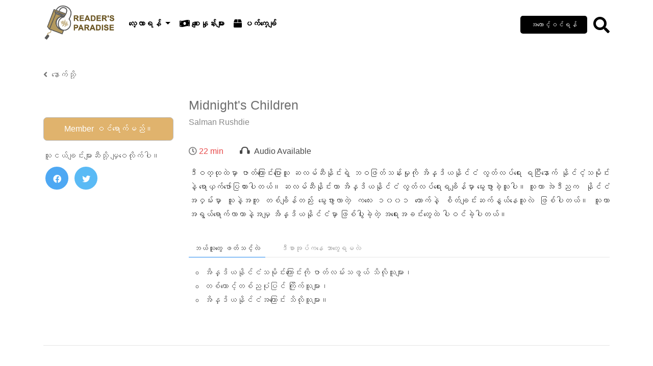

--- FILE ---
content_type: application/javascript; charset=UTF-8
request_url: https://readersparadisemm.com/_nuxt/21786ca.js
body_size: 1930
content:
(window.webpackJsonp=window.webpackJsonp||[]).push([[25],{588:function(t,e,r){t.exports=r.p+"img/signup-bg.2517d68.png"},689:function(t,e,r){"use strict";r.r(e);r(28);var n=r(10),o=(r(57),r(63)),l=r(588),c=r.n(l),d={layout:"plain",transition:{name:"fade",mode:"out-in"},data:function(){return{data:"",name:"",email:"",phone:"",password:"",password_confirmation:"",loginbgUrl:c.a}},computed:Object(o.b)({register_loading:function(t){return t.auth.register_loading},register_error:function(t){return t.auth.register_error}}),watch:{},fetch:function(){var t=this;return Object(n.a)(regeneratorRuntime.mark(function e(){return regeneratorRuntime.wrap(function(e){for(;;)switch(e.prev=e.next){case 0:return e.next=1,t.$axios.get("home-items").then(function(t){return t.data});case 1:t.data=e.sent;case 2:case"end":return e.stop()}},e)}))()},mounted:function(){fbq("track","Sign Up View",{}),this.$gtag.event("Sign Up View",{event_category:"web",event_label:"",value:""}),"active"==this.$isAuthenticated()&&this.$router.push({path:"/"})},methods:{register:function(){this.$store.dispatch("Register",{name:this.name,email:this.email,phone:this.phone,password:this.password,password_confirmation:this.password_confirmation})}}},m=r(56),component=Object(m.a)(d,function(){var t=this,e=t._self._c;return e("div",{staticClass:"limiter"},[t.data.data?e("div",{staticClass:"container-login100"},[e("div",{staticClass:"wrap-login100"},[e("div",{staticClass:"login100-more",style:{backgroundImage:"url(".concat(t.loginbgUrl,")")}},[e("div",{staticClass:"heading"},[e("h2",[t._v(t._s(t.$renderLang(t.data.data.homelang.banner_title,t.data.data.homelang.banner_title_mm)))]),t._v(" "),e("p",[t._v(t._s(t.$renderLang(t.data.data.homelang.banner_description,t.data.data.homelang.banner_description_mm)))])])]),t._v(" "),e("ValidationObserver",{scopedSlots:t._u([{key:"default",fn:function(n){var o=n.handleSubmit;return[e("form",{staticClass:"login100-form validate-form",attrs:{method:"post"},on:{submit:function(e){return e.preventDefault(),o(t.register)}}},[e("div",{staticClass:"logo-book"},[e("NuxtLink",{attrs:{to:"/"}},[e("img",{attrs:{src:r(174),alt:""}})])],1),t._v(" "),e("span",{staticClass:"login100-form-title p-b-43"},[t._v("\n              "+t._s(t.$t("create_account"))+"\n              ")]),t._v(" "),e("p",[t._v(t._s(t.$t("already_account"))+"? "),e("span",[e("Nuxt-link",{staticClass:"text-theme-dark",attrs:{to:"/login/"}},[e("b",[t._v(t._s(t.$t("login")))])])],1)]),t._v(" "),t.register_error.error?e("span",{staticClass:"uk-text-danger"},[t._v(t._s(t.register_error.error))]):t._e(),t._v(" "),e("div",{staticClass:"row form-group mt-40"},[e("div",{staticClass:"col-md-12"},[e("ValidationProvider",{attrs:{rules:"required"},scopedSlots:t._u([{key:"default",fn:function(r){var n=r.errors;return[e("input",{directives:[{name:"model",rawName:"v-model",value:t.name,expression:"name"}],staticClass:"form-control",class:{"is-invalid":n[0]},attrs:{type:"text",id:"",placeholder:t.$t("name"),name:"User Name"},domProps:{value:t.name},on:{input:function(e){e.target.composing||(t.name=e.target.value)}}}),t._v(" "),e("span",{staticClass:"invalid-feedback"},[t._v(t._s(n[0]))])]}}],null,!0)})],1)]),t._v(" "),e("div",{staticClass:"row form-group"},[e("div",{staticClass:"col-md-12"},[e("input",{directives:[{name:"model",rawName:"v-model",value:t.email,expression:"email"}],staticClass:"form-control",attrs:{type:"text",id:"Email",name:"Email",placeholder:t.$t("email_only")},domProps:{value:t.email},on:{input:function(e){e.target.composing||(t.email=e.target.value)}}})])]),t._v(" "),e("div",{staticClass:"row form-group"},[e("div",{staticClass:"col-md-12"},[e("span",{staticClass:"text-muted small"},[e("i",{staticClass:"fa fa-exclamation-circle"}),t._v(" (09*********) ")]),t._v(" "),e("ValidationProvider",{attrs:{rules:"required"},scopedSlots:t._u([{key:"default",fn:function(r){var n=r.errors;return[e("input",{directives:[{name:"model",rawName:"v-model",value:t.phone,expression:"phone"}],staticClass:"form-control",class:{"is-invalid":n[0]},attrs:{type:"text",id:"Phone",name:"Phone",placeholder:t.$t("phone"),onkeypress:"if ( isNaN( String.fromCharCode(event.keyCode) )) return false;"},domProps:{value:t.phone},on:{input:function(e){e.target.composing||(t.phone=e.target.value)}}}),t._v(" "),e("span",{staticClass:"invalid-feedback"},[t._v(t._s(n[0]))])]}}],null,!0)})],1)]),t._v(" "),e("div",{staticClass:"row form-group"},[e("div",{staticClass:"col-md-12"},[e("span",{staticClass:"text-muted small"},[e("i",{staticClass:"fa fa-exclamation-circle"}),t._v(" "+t._s(t.$t("mini_character"))+" ")]),t._v(" "),e("ValidationProvider",{attrs:{rules:"required",vid:"confirmation"},scopedSlots:t._u([{key:"default",fn:function(r){var n=r.errors;return[e("input",{directives:[{name:"model",rawName:"v-model",value:t.password,expression:"password"}],staticClass:"form-control",class:{"is-invalid":n[0]},attrs:{type:"password",id:"password",name:"password",placeholder:t.$t("password")},domProps:{value:t.password},on:{input:function(e){e.target.composing||(t.password=e.target.value)}}}),t._v(" "),e("span",{staticClass:"invalid-feedback"},[t._v(t._s(n[0]))])]}}],null,!0)})],1)]),t._v(" "),e("div",{staticClass:"row form-group"},[e("div",{staticClass:"col-md-12"},[e("ValidationProvider",{attrs:{rules:"required|confirmed:confirmation"},scopedSlots:t._u([{key:"default",fn:function(r){var n=r.errors;return[e("input",{directives:[{name:"model",rawName:"v-model",value:t.password_confirmation,expression:"password_confirmation"}],staticClass:"form-control",class:{"is-invalid":n[0]},attrs:{type:"password",id:"password_confirmation",name:"Password Confirmation",placeholder:t.$t("confirm_password")},domProps:{value:t.password_confirmation},on:{input:function(e){e.target.composing||(t.password_confirmation=e.target.value)}}}),t._v(" "),e("span",{staticClass:"invalid-feedback"},[t._v(t._s(n[0]))])]}}],null,!0)})],1)]),t._v(" "),e("div",{staticClass:"container-login100-form-btn"},[t.register_loading?e("button",{staticClass:"login100-form-btn"},[e("div",{attrs:{"uk-spinner":"ratio: 0.6"}})]):e("button",{staticClass:"login100-form-btn"},[t._v("\n                  "+t._s(t.$t("create_account_btn"))+"\n                  ")]),t._v(" "),e("p",{staticClass:"mt-20 rules-text"},[t._v(t._s(t.$t("terms_confirm_signup_text"))+" "),e("NuxtLink",{staticClass:"text-primary",attrs:{to:"/terms-and-conditions/"}},[t._v(t._s(t.$t("terms_condition")))]),t._v(" "+t._s(t.$t("as_well_as"))+" "),e("NuxtLink",{staticClass:"text-primary",attrs:{to:"/privacy-policy/"}},[t._v(t._s(t.$t("our_privacy_policy")))]),t._v(" "+t._s(t.$t("terms_confirm_last_text")))],1)])])]}}],null,!1,737061117)})],1)]):t._e()])},[],!1,null,null,null);e.default=component.exports}}]);

--- FILE ---
content_type: application/javascript; charset=UTF-8
request_url: https://readersparadisemm.com/_nuxt/b572b84.js
body_size: 3595
content:
(window.webpackJsonp=window.webpackJsonp||[]).push([[9],{582:function(t,o){t.exports="[data-uri]"},694:function(t,o,e){"use strict";e.r(o);e(23),e(41),e(28);var r=e(10),d=(e(11),e(30),e(51),e(57),e(63)),n={transition:{name:"fade",mode:"out-in"},data:function(){return{data:{},isDailyBook:!1,isShopWifi:!1}},computed:Object(d.b)({subscriptiondata:function(t){return t.auth.subscription},isFavourite:function(t){return t.book.isFavourite},isIncludePackage:function(t){return t.book.isIncludePackage},isFreeBook:function(t){return t.book.isFreeBook},favouriteLoading:function(t){return t.book.favouriteLoading}}),fetch:function(){var t=this;return Object(r.a)(regeneratorRuntime.mark(function o(){return regeneratorRuntime.wrap(function(o){for(;;)switch(o.prev=o.next){case 0:return o.next=1,t.$axios.get("book/"+t.$route.params.id).then(function(o){t.data=o.data});case 1:case"end":return o.stop()}},o)}))()},head:function(){return{meta:[{hid:"og:url",name:"url",content:this.data.data?"https://readersparadisemm.com/book/"+this.data.data.book.id:""},{hid:"og:title",name:"title",content:this.data.data?this.$renderLang(this.data.data.book.name,this.data.data.book.name_mm):""},{hid:"og:description",name:"description",content:this.data.data&&this.data.data.book.short_description?this.$renderLang(this.data.data.book.short_description,this.data.data.book.short_description_mm).replace(/<\/?[^>]+(>|$)/g,""):""},{property:"og:image",content:this.data.data?this.$showmedia(this.data.data.book.media_one):""},{name:"twitter:card",content:"ReaderParadise"},{name:"twitter:site",content:"@ReaderParadise"},{name:"twitter:title",content:this.data.data?this.$renderLang(this.data.data.book.name,this.data.data.book.name_mm):""},{name:"twitter:description",content:this.data.data&&this.data.data.book.short_description?this.$renderLang(this.data.data.book.short_description,this.data.data.book.short_description_mm).replace(/<\/?[^>]+(>|$)/g,""):""},{name:"twitter:image",content:this.data.data?this.$showmedia(this.data.data.book.media_one):""}]}},mounted:function(){var t=this,o=this;setTimeout(function(){void 0!==o.data.data&&(fbq("track","View Book",{id:o.data.data.book.id,name:o.data.data.book.name}),o.$gtag.event("View Book",{event_category:"web",event_label:JSON.stringify({id:o.data.data.book.id,name:o.data.data.book.name}),value:""}))},2e3),o.checkCoffeeShop(),setInterval(function(){o.checkCoffeeShop()},2e3),"active"==this.$isAuthenticated()&&(this.$axios.get("https://admin.readersparadisemm.com/api/v1/dailybook/check?book_id="+this.$route.params.id,{headers:{Authorization:"Bearer "+this.$getUserInfo("token")},progress:!1}).then(function(o){if(200==o.data.status){var e=o.data.data;t.isDailyBook=e.dailybook}},function(t){}),this.$store.dispatch("subscriptionStatus"),this.$store.dispatch("book/checkFavourite",this.$route.params.id),this.$store.dispatch("book/checkBookIncludePackage",this.$route.params.id),this.$store.dispatch("book/checkIsFreeBook",this.$route.params.id));o=this;setInterval(function(){o.$animatePage()},1e3)},methods:{addFavourite:function(){this.$store.dispatch("book/addFavourite",this.$route.params.id)},removeFavourite:function(){this.$store.dispatch("book/removeFavourite",this.$route.params.id)},goBack:function(){this.$router.back()},checkCoffeeShop:function(){localStorage.getItem("shop_wifi")&&(this.isShopWifi="true"==localStorage.getItem("shop_wifi"))}}},c=e(56),component=Object(c.a)(n,function(){var t=this,o=t._self._c;return o("div",[t.data.data?o("div",[o("div",{attrs:{id:"fh5co-about"}},[o("div",{staticClass:"container"},[o("div",{staticClass:"about-content"},[o("div",{staticClass:"row mt-40"},[o("div",{staticClass:"col-md-12"},[o("a",{staticClass:"back-link",attrs:{href:"javascript:void(0);"},on:{click:function(o){return t.goBack()}}},[o("i",{staticClass:"fa fa-angle-left",attrs:{"aria-hidden":"true"}}),t._v("  "+t._s(t.$t("back")))])])]),t._v(" "),o("div",{staticClass:"row fadeInUp animated-fast mt-20"},[o("div",{staticClass:"col-md-3 col-12"},[o("div",{staticClass:"text-center mb-2"},[o("img",{staticClass:"img-fluid b-detail",attrs:{src:t.$showmedia(t.data.data.book.media_one)}})]),t._v(" "),o("Nuxt-link",{directives:[{name:"show",rawName:"v-show",value:"active"!==t.$isAuthenticated(),expression:"$isAuthenticated() !== 'active'"}],staticClass:"btn btn-primary readnow mt-1",attrs:{to:"/signup/"}},[t._v(t._s(t.$t("trial")))]),t._v(" "),o("Nuxt-link",{directives:[{name:"show",rawName:"v-show",value:"active"===t.$isAuthenticated()&&!0===t.subscriptiondata.dailybook&&!t.isDailyBook&&!t.isFreeBook,expression:"$isAuthenticated() === 'active' && subscriptiondata.dailybook===true && !isDailyBook && !isFreeBook "}],staticClass:"btn btn-primary readnow mt-1",attrs:{to:"/pricing/"}},[t._v(t._s(t.$t("premium")))]),t._v(" "),o("Nuxt-link",{directives:[{name:"show",rawName:"v-show",value:t.subscriptiondata.subscription&&!t.subscriptiondata.dailybook||t.subscriptiondata.dailybook&&t.isDailyBook||t.subscriptiondata.subscription_package&&t.isIncludePackage||t.isFreeBook||t.isShopWifi,expression:"(subscriptiondata.subscription && !subscriptiondata.dailybook) || (subscriptiondata.dailybook && isDailyBook) || (subscriptiondata.subscription_package && isIncludePackage) ||  isFreeBook || isShopWifi "}],staticClass:"btn btn-primary mt-0 readnow",attrs:{to:"/book-reader/"+t.data.data.book.id}},[o("i",{staticClass:"fab fa-readme"}),t._v("  "+t._s(t.$t("readnow")))]),t._v(" "),o("div",{directives:[{name:"show",rawName:"v-show",value:"active"==t.$isAuthenticated(),expression:"$isAuthenticated() == 'active'"}]},[o("a",{directives:[{name:"show",rawName:"v-show",value:!t.favouriteLoading&&""!==t.isFavourite&&0==t.isFavourite,expression:"!favouriteLoading && isFavourite !== '' && isFavourite==false"}],staticClass:"btn btn-primary btn-favourite bookmark mt-1",attrs:{href:"javascript:void(0);"},on:{click:t.addFavourite}},[o("i",{staticClass:"far fa-heart"}),t._v(" "+t._s(t.$t("addtofav")))]),t._v(" "),o("a",{directives:[{name:"show",rawName:"v-show",value:!t.favouriteLoading&&""!==t.isFavourite&&1==t.isFavourite,expression:"!favouriteLoading && isFavourite !== '' && isFavourite==true"}],staticClass:"btn btn-primary btn-favourite bookmark mt-1",attrs:{href:"javascript:void(0);"},on:{click:t.removeFavourite}},[o("i",{staticClass:"fas fa-heart",staticStyle:{color:"red"}}),t._v(" "+t._s(t.$t("removefav")))]),t._v(" "),o("a",{directives:[{name:"show",rawName:"v-show",value:t.favouriteLoading,expression:"favouriteLoading"}],staticClass:"btn btn-primary btn-favourite bookmark mt-1",attrs:{href:"javascript:void(0);"}},[t._v(" "),o("div",{attrs:{"uk-spinner":"ratio: 0.6"}}),t._v(" ")])]),t._v(" "),o("h6",{staticClass:"mt-3 mb-2"},[t._v(t._s(t.$t("sharefriends")))]),t._v(" "),o("div",[o("ShareNetwork",{attrs:{network:"facebook",url:"https://readersparadisemm.com/book/"+t.data.data.book.id,title:"title"}},[o("button",{staticClass:"btn btn-success btn-circle m-1 btn-fb"},[o("i",{staticClass:"fab fa-facebook"})])]),t._v(" "),o("ShareNetwork",{attrs:{network:"twitter",url:"https://readersparadisemm.com/book/"+t.data.data.book.id,title:t.$renderLang(t.data.data.book.name,t.data.data.book.name_mm),description:t.data.data.book.short_description?t.$renderLang(t.data.data.book.short_description,t.data.data.book.short_description_mm):""}},[o("button",{staticClass:"btn btn-success btn-circle m-1 btn-twitter"},[o("i",{staticClass:"fab fa-twitter"})])])],1)],1),t._v(" "),o("div",{staticClass:"col-md-9"},[o("div",{staticClass:"desc"},[o("div",{staticClass:"detail-title"},[o("h1",[t._v(t._s(t.$renderLang(t.data.data.book.name,t.data.data.book.name_mm)))]),t._v(" "),o("span",[t._v(t._s(t.$renderLang(t.data.data.book.author,t.data.data.book.author_mm)))])]),t._v(" "),o("ul",{staticClass:"list-inline"},[o("li",{staticClass:"list-inline-item",staticStyle:{"padding-right":"20px",color:"#DE0303"}},[o("i",{staticClass:"far fa-clock"}),t._v(" "+t._s(t.data.data.book.total_reading_time)+" min\n                                    ")]),t._v(" "),t.data.data.book.is_audio?o("li",{staticClass:"list-inline-item"},[o("img",{attrs:{src:e(582),width:"20"}}),t._v(" Audio Available\n                                    ")]):t._e()]),t._v(" "),"active"==t.$isAuthenticated()&&""!=t.data.data.book.buynow_link&&null!=t.data.data.book.buynow_link?o("div",{staticClass:"col-md-4 pl-0 pb-3"},[o("a",{staticClass:"btn btn-primary bookmark mt-1",attrs:{href:t.data.data.book.buynow_link,target:"_blank"}},[o("i",{staticClass:"fas fa-shopping-cart"}),t._v(" "+t._s(t.$t("buy_now")))])]):t._e(),t._v(" "),o("div",{staticClass:"firefox-text-fix",domProps:{innerHTML:t._s(t.$renderLang(t.data.data.book.description,t.data.data.book.description_mm))}})])])]),t._v(" "),o("div",{staticClass:"row"},[o("div",{staticClass:"col-md-9 offset-md-3"},[o("ul",{attrs:{"uk-tab":"","uk-switcher":""}},[t.data.data.book.short_description&&t.data.data.book.short_description_mm?o("li",{staticClass:"uk-active"},[o("a",{attrs:{href:"javascript:void(0);"}},[t._v(t._s(t.$renderLang(t.data.data.homelang.short_description,t.data.data.homelang.short_description_mm)))])]):t._e(),t._v(" "),t.data.data.book.for_whom&&t.data.data.book.for_whom_mm?o("li",[o("a",{attrs:{href:"javascript:void(0);"}},[t._v(t._s(t.$renderLang(t.data.data.homelang.who_for,t.data.data.homelang.who_for_mm)))])]):t._e(),t._v(" "),null!=t.data.data.book.about_author&&null!=t.data.data.book.about_author_mm?o("li",[o("a",{attrs:{href:"javascript:void(0);"}},[t._v(t._s(t.$renderLang(t.data.data.homelang.about_author,t.data.data.homelang.about_author_mm)))])]):t._e()]),t._v(" "),o("ul",{staticClass:"uk-switcher"},[o("li",{staticClass:"uk-active"},[o("p",{domProps:{innerHTML:t._s(t.$renderLang(t.data.data.book.short_description,t.data.data.book.short_description_mm))}})]),t._v(" "),o("li",[o("p",{domProps:{innerHTML:t._s(t.$renderLang(t.data.data.book.for_whom,t.data.data.book.for_whom_mm))}})]),t._v(" "),o("li",[o("p",{domProps:{innerHTML:t._s(t.$renderLang(t.data.data.book.about_author,t.data.data.book.about_author_mm))}})])])])])]),t._v(" "),o("hr")])]),t._v(" "),t.data.data.relatedbooks?o("div",{staticStyle:{"padding-top":"30px"},attrs:{id:"fh5co-product"}},[o("div",{staticClass:"container"},[o("div",{staticClass:"row animate-box"},[o("div",{staticClass:"col-md-12 col-md-offset-2 mb-3"},[o("span",{staticClass:"product-title"},[t._v(t._s(t.$t("readerread")))])])]),t._v(" "),o("div",{staticClass:"row"},t._l(t.data.data.relatedbooks,function(r,d){return o("div",{key:d,staticClass:"col-sm-6 col-md-3 animate-box"},[o("NuxtLink",{attrs:{to:"/book/"+r.id}},[o("div",{staticClass:"product"},[o("div",{staticClass:"product-frame text-center"},[o("img",{attrs:{src:t.$showmedia(r.media_one),alt:"",width:"150",height:"190"}})]),t._v(" "),o("div",{staticClass:"desc"},[o("h3",[t._v(t._s(t.$renderLang(r.name,r.name_mm)))]),t._v(" "),o("h3",[o("span",[t._v(t._s(t.$renderLang(r.author,r.author_mm)))])]),t._v(" "),o("ul",{staticClass:"list-inline"},[r.is_audio?o("li",{staticClass:"list-inline-item",staticStyle:{"padding-right":"20px",color:"#DE0303"}},[o("i",{staticClass:"far fa-clock"}),t._v(" "+t._s(r.total_reading_time)+" min\n                                        ")]):o("li",{staticClass:"list-inline-item",staticStyle:{"padding-right":"20px",color:"#DE0303","border-right":"0"}},[o("i",{staticClass:"far fa-clock"}),t._v(" "+t._s(r.total_reading_time)+" min\n                                        ")]),t._v(" "),r.is_audio?o("li",{staticClass:"list-inline-item"},[o("img",{attrs:{src:e(582),width:"20"}}),t._v(" Audio Available\n                                        ")]):t._e()])])])])],1)}),0)])]):t._e()]):o("div",{staticClass:"text-center content-loading"},[t._m(0)])])},[function(){var t=this._self._c;return t("div",{staticClass:"spinner-border text-warning",attrs:{role:"status"}},[t("span",{staticClass:"sr-only"},[this._v("Loading...")])])}],!1,null,null,null);o.default=component.exports}}]);

--- FILE ---
content_type: image/svg+xml
request_url: https://readersparadisemm.com/_nuxt/img/profile.1467868.svg
body_size: 729
content:
<svg xmlns="http://www.w3.org/2000/svg" xmlns:xlink="http://www.w3.org/1999/xlink" width="142" height="142.195" viewBox="0 0 142 142.195">
  <defs>
    <clipPath id="clip-path">
      <path id="Path_1487" data-name="Path 1487" d="M194.571,79.639c-4.381-2.419-7.387-5.837-8.3-7.642-1.571-3.11,2.513-9.763,5.254-13.664a30.6,30.6,0,0,0,2.224-2.989l.029-.036h0a34.769,34.769,0,0,0,5.567-18.8c0-15.439-10.673-25.881-23.841-25.881s-23.843,10.442-23.843,25.881a34.762,34.762,0,0,0,5.553,18.784h0l.026.033a30.59,30.59,0,0,0,2,2.716c2.7,3.859,6.958,10.771,5.349,13.957-.919,1.821-3.979,5.269-8.4,7.728-12.663,7.039-23.1,14.191-23.1,25.165h84.835C217.918,93.85,207.358,86.7,194.571,79.639Z" transform="translate(748.539 299.305)"/>
    </clipPath>
    <linearGradient id="linear-gradient" x1="0.5" x2="0.5" y2="1" gradientUnits="objectBoundingBox">
      <stop offset="0" stop-opacity="0"/>
      <stop offset="1" stop-opacity="0.635"/>
    </linearGradient>
    <linearGradient id="linear-gradient-2" x1="0.5" x2="0.5" y2="1" gradientUnits="objectBoundingBox">
      <stop offset="0" stop-opacity="0.082"/>
      <stop offset="1" stop-opacity="0.635"/>
    </linearGradient>
  </defs>
  <g id="Group_1047" data-name="Group 1047" transform="translate(-884 -262)">
    <g id="Mask_Group_10" data-name="Mask Group 10" transform="translate(31)" clip-path="url(#clip-path)">
      <circle id="Ellipse_91" data-name="Ellipse 91" cx="71" cy="71" r="71" transform="translate(853 262)" fill="url(#linear-gradient)"/>
    </g>
    <circle id="Ellipse_79" data-name="Ellipse 79" cx="71" cy="71" r="71" transform="translate(884 262)" fill="url(#linear-gradient-2)"/>
  </g>
</svg>


--- FILE ---
content_type: application/javascript; charset=UTF-8
request_url: https://readersparadisemm.com/_nuxt/bc05558.js
body_size: 9069
content:
(window.webpackJsonp=window.webpackJsonp||[]).push([[14,2,4],{582:function(t,e){t.exports="[data-uri]"},585:function(t,e,o){t.exports=o.p+"img/audiobook-icon.71a40a8.png"},586:function(t,e,o){t.exports=o.p+"img/shortcut-icon.bb1cbec.png"},587:function(t,e,o){t.exports=o.p+"img/reading-icon.5fc4a2a.png"},589:function(t,e,o){"use strict";o.r(e);var n=[function(){var t=this._self._c;return t("span",{staticClass:"icon"},[t("img",{attrs:{src:o(585),alt:"",width:"100"}})])},function(){var t=this._self._c;return t("span",{staticClass:"icon"},[t("img",{attrs:{src:o(586),alt:"",width:"100"}})])},function(){var t=this._self._c;return t("span",{staticClass:"icon custom-icon"},[t("i",{staticClass:"fas fa-sitemap sitemap"})])},function(){var t=this._self._c;return t("span",{staticClass:"icon"},[t("img",{attrs:{src:o(587),alt:"",width:"100"}})])},function(){var t=this._self._c;return t("span",{staticClass:"icon custom-icon"},[t("div",{staticClass:"position-absolute"},[t("i",{staticClass:"fas fa-book-open highlight-area"})])])},function(){var t=this._self._c;return t("span",{staticClass:"icon custom-icon"},[t("i",{staticClass:"fas fa-users community"})])}],l=(o(51),{props:["lang"],data:function(){return{}},mounted:function(){setTimeout(function(){$(function(){$(".animate-box").waypoint(function(t){"down"!==t||$(this.element).hasClass("animated-fast")||($(this.element).addClass("item-animate"),setTimeout(function(){$("body .animate-box.item-animate").each(function(t){var e=$(this);setTimeout(function(){var t=e.data("animate-effect");"fadeIn"===t?e.addClass("fadeIn animated-fast"):"fadeInLeft"===t?e.addClass("fadeInLeft animated-fast"):"fadeInRight"===t?e.addClass("fadeInRight animated-fast"):e.addClass("fadeInUp animated-fast"),e.removeClass("item-animate")},200*t,"easeInOutExpo")})},100))},{offset:"85%"})})},1e3)}}),r=o(56),component=Object(r.a)(l,function(){var t=this,e=t._self._c;return e("div",{staticClass:"fh5co-bg-section",attrs:{id:"fh5co-services"}},[e("div",{staticClass:"container"},[e("div",{staticClass:"row animate-box fadeInUp animated-fast"},[e("div",{staticClass:"col-md-12 text-center fh5co-heading fh5co-sec-heading"},[e("h2",{staticClass:"pb-2"},[t._v(t._s(t.$renderLang(t.lang.cs_title,t.lang.cs_title_mm)))]),t._v(" "),e("p",{staticStyle:{color:"#5D5D5D"}},[t._v(t._s(t.$renderLang(t.lang.cs_description,t.lang.cs_description_mm)))])])]),t._v(" "),e("div",{staticClass:"row"},[e("div",{staticClass:"col-md-4 col-sm-4 text-center"},[e("div",{staticClass:"feature-center animate-box",attrs:{"data-animate-effect":"fadeIn"}},[t._m(0),t._v(" "),e("h3",[t._v(t._s(t.$renderLang(t.lang.cs_slogan_one,t.lang.cs_slogan_one_mm)))]),t._v(" "),e("p",[t._v(t._s(t.$renderLang(t.lang.cs_slogan_one_desc,t.lang.cs_slogan_one_desc_mm)))])])]),t._v(" "),e("div",{staticClass:"col-md-4 col-sm-4 text-center"},[e("div",{staticClass:"feature-center animate-box",attrs:{"data-animate-effect":"fadeIn"}},[t._m(1),t._v(" "),e("h3",[t._v(t._s(t.$renderLang(t.lang.cs_slogan_two,t.lang.cs_slogan_two_mm)))]),t._v(" "),e("p",[t._v(t._s(t.$renderLang(t.lang.cs_slogan_two_desc,t.lang.cs_slogan_two_desc_mm))+"\n          ")])])]),t._v(" "),e("div",{staticClass:"col-md-4 col-sm-4 text-center"},[e("div",{staticClass:"feature-center animate-box",attrs:{"data-animate-effect":"fadeIn"}},[t._m(2),t._v(" "),e("h3",[t._v(t._s(t.$renderLang(t.lang.cs_slogan_three,t.lang.cs_slogan_three_mm)))]),t._v(" "),e("p",[t._v(t._s(t.$renderLang(t.lang.cs_slogan_three_desc,t.lang.cs_slogan_three_desc_mm)))])])])]),t._v(" "),e("div",{staticClass:"row"},[e("div",{staticClass:"col-md-4 col-sm-4 text-center"},[e("div",{staticClass:"feature-center animate-box",attrs:{"data-animate-effect":"fadeIn"}},[t._m(3),t._v(" "),e("h3",[t._v(t._s(t.$renderLang(t.lang.cs_slogan_four,t.lang.cs_slogan_four_mm)))]),t._v(" "),e("p",[t._v(t._s(t.$renderLang(t.lang.cs_slogan_four_desc,t.lang.cs_slogan_four_desc_mm)))])])]),t._v(" "),e("div",{staticClass:"col-md-4 col-sm-4 text-center"},[e("div",{staticClass:"feature-center animate-box",attrs:{"data-animate-effect":"fadeIn"}},[t._m(4),t._v(" "),e("h3",[t._v(t._s(t.$renderLang(t.lang.cs_slogan_five,t.lang.cs_slogan_five_mm)))]),t._v(" "),e("p",[t._v(t._s(t.$renderLang(t.lang.cs_slogan_five_desc,t.lang.cs_slogan_five_desc_mm))+"\n          ")])])]),t._v(" "),e("div",{staticClass:"col-md-4 col-sm-4 text-center"},[e("div",{staticClass:"feature-center animate-box",attrs:{"data-animate-effect":"fadeIn"}},[t._m(5),t._v(" "),e("h3",[t._v(t._s(t.$renderLang(t.lang.cs_slogan_six,t.lang.cs_slogan_six_mm)))]),t._v(" "),e("p",[t._v(t._s(t.$renderLang(t.lang.cs_slogan_six_desc,t.lang.cs_slogan_six_desc_mm)))])])])])])])},n,!1,null,null,null);e.default=component.exports},590:function(t,e,o){t.exports=o.p+"img/reader-img.04b499c.png"},591:function(t,e,o){t.exports=o.p+"img/mobile_app.85f920b.png"},594:function(t,e,o){var content=o(662);content.__esModule&&(content=content.default),"string"==typeof content&&(content=[[t.i,content,""]]),content.locals&&(t.exports=content.locals);(0,o(34).default)("d7b977ae",content,!0,{sourceMap:!1})},599:function(t,e,o){"use strict";o.r(e);var n=[function(){var t=this._self._c;return t("div",{staticClass:"col-md-6"},[t("div",{staticClass:"slider-img animated fadeIn"},[t("img",{staticClass:"img-fluid",attrs:{src:o(591),alt:"Reader Paradise"}})])])},function(){var t=this._self._c;return t("h3",{staticClass:"theme-dark"},[t("b",[this._v("MOBILE APPS")])])},function(){var t=this._self._c;return t("div",{staticClass:"row"},[t("div",{staticClass:"col-md-6"},[t("a",{attrs:{href:"https://apps.apple.com/us/app/readers-paradise/id1582355348",target:"_blank"}},[t("img",{staticClass:"app-icon-img",attrs:{src:o(362)}})])]),this._v(" "),t("div",{staticClass:"col-md-6"},[t("a",{attrs:{href:"https://play.google.com/store/apps/details?id=com.readerparadise.app",target:"_blank"}},[t("img",{staticClass:"app-icon-img",attrs:{src:o(363)}})])])])}],l={name:"mobile-app",props:["bottom"]},r=o(56),component=Object(r.a)(l,function(){var t=this,e=t._self._c;return e("aside",{staticClass:"js-fullheight",attrs:{id:"fh5co-hero"}},[e("div",{staticClass:"flexslider js-fullheight"},[e("div",{class:{slides:t.bottom,"slides mobileapp-bg":!t.bottom}},[e("div",{staticClass:"overlay-gradient"}),t._v(" "),e("div",{staticClass:"container"},[e("div",{staticClass:"row"},[t._m(0),t._v(" "),e("div",{staticClass:"col-md-6 js-fullheight slider-text animated fadeInUp"},[e("div",{staticClass:"slider-text-inner"},[e("div",{class:{desc:t.bottom,"desc mobileapp-bg":!t.bottom}},[t._m(1),t._v(" "),e("h2",[t._v("A New Paradise for Readers")]),t._v(" "),e("p",[t._v("ကမ္ဘာကျော်စာအုပ်တွေကို အချိန်တိုင်း နေရာတိုင်းမှာ လေ့လာနိုင်ဖို့နှင့် လက်တွေ့အသုံးချနိုင်ဖို့…")]),t._v(" "),t._m(2)])])])])])])])])},n,!1,null,null,null);e.default=component.exports},655:function(t,e,o){"use strict";var n=o(3),l=o(7),r=o(64),c=o(365),d=o(364),m=o(4),f=RangeError,v=String,_=Math.floor,A=l(d),h=l("".slice),k=l(1.1.toFixed),C=function(t,e,o){return 0===e?o:e%2==1?C(t,e-1,o*t):C(t*t,e/2,o)},w=function(data,t,e){for(var o=-1,n=e;++o<6;)n+=t*data[o],data[o]=n%1e7,n=_(n/1e7)},x=function(data,t){for(var e=6,o=0;--e>=0;)o+=data[e],data[e]=_(o/t),o=o%t*1e7},$=function(data){for(var t=6,s="";--t>=0;)if(""!==s||0===t||0!==data[t]){var e=v(data[t]);s=""===s?e:s+A("0",7-e.length)+e}return s};n({target:"Number",proto:!0,forced:m(function(){return"0.000"!==k(8e-5,3)||"1"!==k(.9,0)||"1.25"!==k(1.255,2)||"1000000000000000128"!==k(0xde0b6b3a7640080,0)})||!m(function(){k({})})},{toFixed:function(t){var e,o,n,l,d=c(this),m=r(t),data=[0,0,0,0,0,0],_="",k="0";if(m<0||m>20)throw new f("Incorrect fraction digits");if(d!=d)return"NaN";if(d<=-1e21||d>=1e21)return v(d);if(d<0&&(_="-",d=-d),d>1e-21)if(o=(e=function(t){for(var e=0,o=t;o>=4096;)e+=12,o/=4096;for(;o>=2;)e+=1,o/=2;return e}(d*C(2,69,1))-69)<0?d*C(2,-e,1):d/C(2,e,1),o*=4503599627370496,(e=52-e)>0){for(w(data,0,o),n=m;n>=7;)w(data,1e7,0),n-=7;for(w(data,C(10,n,1),0),n=e-1;n>=23;)x(data,1<<23),n-=23;x(data,1<<n),w(data,1,1),x(data,2),k=$(data)}else w(data,0,o),w(data,1<<-e,0),k=$(data)+A("0",m);return k=m>0?_+((l=k.length)<=m?"0."+A("0",m-l)+k:h(k,0,l-m)+"."+h(k,l-m)):_+k}})},656:function(t,e,o){var content=o(657);content.__esModule&&(content=content.default),"string"==typeof content&&(content=[[t.i,content,""]]),content.locals&&(t.exports=content.locals);(0,o(34).default)("5b86ea9e",content,!0,{sourceMap:!1})},657:function(t,e,o){var n=o(33)(function(i){return i[1]});n.push([t.i,'.slick-track[data-v-e4caeaf8]{display:block;left:0;position:relative;top:0;transform:translateZ(0)}.slick-track.slick-center[data-v-e4caeaf8]{margin-left:auto;margin-right:auto}.slick-track[data-v-e4caeaf8]:after,.slick-track[data-v-e4caeaf8]:before{content:"";display:table}.slick-track[data-v-e4caeaf8]:after{clear:both}.slick-loading .slick-track[data-v-e4caeaf8]{visibility:hidden}.slick-slide[data-v-e4caeaf8]{display:none;float:left;height:100%;min-height:1px}[dir=rtl] .slick-slide[data-v-e4caeaf8]{float:right}.slick-slide img[data-v-e4caeaf8]{display:block}.slick-slide.slick-loading img[data-v-e4caeaf8]{display:none}.slick-slide.dragging img[data-v-e4caeaf8]{pointer-events:none}.slick-initialized .slick-slide[data-v-e4caeaf8]{display:block}.slick-loading .slick-slide[data-v-e4caeaf8]{visibility:hidden}.slick-vertical .slick-slide[data-v-e4caeaf8]{border:1px solid transparent;display:block;height:auto}.slick-arrow.slick-hidden[data-v-21137603]{display:none}.slick-slider[data-v-3d1a4f76]{box-sizing:border-box;display:block;position:relative;-webkit-user-select:none;-moz-user-select:none;user-select:none;-webkit-touch-callout:none;touch-action:pan-y;-khtml-user-select:none;-webkit-tap-highlight-color:transparent}.slick-list[data-v-3d1a4f76]{display:block;margin:0;overflow:hidden;padding:0;position:relative;transform:translateZ(0)}.slick-list[data-v-3d1a4f76]:focus{outline:none}.slick-list.dragging[data-v-3d1a4f76]{cursor:pointer;cursor:hand}',""]),n.locals={},t.exports=n},658:function(t,e,o){var content=o(659);content.__esModule&&(content=content.default),"string"==typeof content&&(content=[[t.i,content,""]]),content.locals&&(t.exports=content.locals);(0,o(34).default)("fd5479ae",content,!0,{sourceMap:!1})},659:function(t,e,o){var n=o(33)(function(i){return i[1]});n.push([t.i,'@charset "UTF-8";@font-face{font-family:"slick";src:url([data-uri]) format("woff")}.slick-next,.slick-prev{border:none;cursor:pointer;display:block;font-size:0;height:20px;line-height:0;padding:0;position:absolute;top:50%;transform:translateY(-50%);width:20px}.slick-next,.slick-next:focus,.slick-next:hover,.slick-prev,.slick-prev:focus,.slick-prev:hover{background:transparent;color:transparent;outline:none}.slick-next:focus:before,.slick-next:hover:before,.slick-prev:focus:before,.slick-prev:hover:before{opacity:1}.slick-next.slick-disabled:before,.slick-prev.slick-disabled:before{opacity:.25}.slick-next:before,.slick-prev:before{color:#fff;font-family:"slick";font-size:20px;line-height:1;opacity:.75;-webkit-font-smoothing:antialiased;-moz-osx-font-smoothing:grayscale}.slick-prev{left:-25px}[dir=rtl] .slick-prev{left:auto;right:-25px}.slick-prev:before{content:"←"}[dir=rtl] .slick-prev:before{content:"→"}.slick-next{right:-25px}[dir=rtl] .slick-next{left:-25px;right:auto}.slick-next:before{content:"→"}[dir=rtl] .slick-next:before{content:"←"}.slick-dotted.slick-slider{margin-bottom:30px}.slick-dots{bottom:-25px;display:block;list-style:none;margin:0;padding:0;position:absolute;text-align:center;width:100%}.slick-dots li{display:inline-block;margin:0 5px;padding:0;position:relative}.slick-dots li,.slick-dots li button{cursor:pointer;height:20px;width:20px}.slick-dots li button{background:transparent;border:0;color:transparent;display:block;font-size:0;line-height:0;outline:none;padding:5px}.slick-dots li button:focus,.slick-dots li button:hover{outline:none}.slick-dots li button:focus:before,.slick-dots li button:hover:before{opacity:1}.slick-dots li button:before{color:#000;content:"•";font-family:"slick";font-size:6px;height:20px;left:0;line-height:20px;opacity:.25;position:absolute;text-align:center;top:0;width:20px;-webkit-font-smoothing:antialiased;-moz-osx-font-smoothing:grayscale}.slick-dots li.slick-active button:before{color:#000;opacity:.75}',""]),n.locals={},t.exports=n},660:function(t,e,o){t.exports=o.p+"img/bottom-bg.96ebdb9.png"},661:function(t,e,o){"use strict";o(594)},662:function(t,e,o){var n=o(33)(function(i){return i[1]});n.push([t.i,".display-t[data-v-ba73fc78]{max-width:900px}.bottom-list[data-v-ba73fc78]{color:#fff;font-size:25px;font-weight:700;line-height:1.8;margin-bottom:20px}.bottom-list.text[data-v-ba73fc78]{list-style:none;margin-left:-25px}@media screen and (max-width:767px){.bottom-list[data-v-ba73fc78]{font-size:15px}}",""]),n.locals={},t.exports=n},677:function(t,e,o){"use strict";o.r(e);o(28);var n=[function(){var t=this._self._c;return t("div",{staticClass:"col-md-6"},[t("div",{staticClass:"slider-img animated fadeIn"},[t("img",{staticClass:"img-fluid",attrs:{src:o(590),alt:"Reader Paradise"}})])])},function(){var t=this,e=t._self._c;return e("div",{staticClass:"modal-header"},[e("div",{staticClass:"newslettericon-box mx-auto"},[e("i",{staticClass:"far fa-envelope-open"})]),t._v(" "),e("button",{staticClass:"close",attrs:{type:"button","data-dismiss":"modal","aria-hidden":"true"}},[e("span",[t._v("×")])])])}],l=o(10),r=(o(57),o(117),o(175),o(655),o(5),o(51),o(63)),c=(o(656),o(658),o(660)),d=o.n(c),m={transition:{name:"fade",mode:"out-in"},data:function(){return{data:{},bookbgUrl:d.a,settings:{arrows:!0,dots:!0,dotsClass:"slick-dots custom-dots",infinite:!1,swipe:!1,slidesToShow:3,speed:500,rows:2,slidesPerRow:1},bookSettings:{arrows:!0,dots:!0,dotsClass:"slick-dots custom-dots",infinite:!1,swipe:!0,slidesToShow:4,speed:500,rows:1,slidesPerRow:1,responsive:[{breakpoint:1024,settings:{slidesToShow:3,slidesToScroll:3,infinite:!0,dots:!0}},{breakpoint:600,settings:{slidesToShow:2,slidesToScroll:2,initialSlide:2}},{breakpoint:480,settings:{slidesToShow:1,slidesToScroll:1}}]}}},computed:Object(r.b)({subscription:function(t){return t.auth.subscription},subscribeNow:function(){return!this.subscription.subscription&&!this.subscription.pendingsubscription},isUpgrade:function(){return this.subscription.upgrade},nonMemberContent:function(){return!(this.subscription.subscription&&!this.subscription.dailybook)}}),fetch:function(){var t=this;return Object(l.a)(regeneratorRuntime.mark(function e(){return regeneratorRuntime.wrap(function(e){for(;;)switch(e.prev=e.next){case 0:return e.next=1,t.$axios.get("home-items").then(function(t){return t.data});case 1:t.data=e.sent,Array.isArray(t.data.data.recommendedbooks)&&(t.data.data.recommendedbooks=t.data.data.recommendedbooks.splice(0,20)),Array.isArray(t.data.data.freebooks)&&(t.data.data.freebooks=t.data.data.freebooks.splice(0,20));case 2:case"end":return e.stop()}},e)}))()},mounted:function(){this.$gtag.pageview("/"),this.$gtag.event("home page view",{event_category:"web",event_label:"",value:""}),this.$store.dispatch("subscriptionStatus"),setTimeout(function(){var t=function(){$(".js-counter").countTo({formatter:function(t,e){return t.toFixed(e.decimals)}})};$(function(){$(".animate-box").waypoint(function(t){"down"!==t||$(this.element).hasClass("animated-fast")||($(this.element).addClass("item-animate"),setTimeout(function(){$("body .animate-box.item-animate").each(function(t){var e=$(this);setTimeout(function(){var t=e.data("animate-effect");"fadeIn"===t?e.addClass("fadeIn animated-fast"):"fadeInLeft"===t?e.addClass("fadeInLeft animated-fast"):"fadeInRight"===t?e.addClass("fadeInRight animated-fast"):e.addClass("fadeInUp animated-fast"),e.removeClass("item-animate")},200*t,"easeInOutExpo")})},100))},{offset:"85%"}),$(".has-dropdown").mouseenter(function(){$(this).find(".dropdown").css("display","block").addClass("animated-fast fadeInUpMenu")}).mouseleave(function(){$(this).find(".dropdown").css("display","none").removeClass("animated-fast fadeInUpMenu")}),function(){$(".fh5co-tab-content-wrap").css("height",0);var t=function(){setTimeout(function(){var t=$(".fh5co-tab-content-wrap"),e=$(".fh5co-tab-nav").outerHeight(),o=$(".tab-content.active").outerHeight(),n=parseInt(e+o+90);t.css("height",n),$(window).resize(function(){var t=$(".fh5co-tab-content-wrap"),e=$(".fh5co-tab-nav").outerHeight(),o=$(".tab-content.active").outerHeight(),n=parseInt(e+o+90);t.css("height",n)})},100)};t(),$(".fh5co-tab-nav a").on("click",function(e){var o=$(this),n=o.data("tab");$(".tab-content").addClass("animated-fast fadeOutDown"),$(".fh5co-tab-nav li").removeClass("active"),o.closest("li").addClass("active"),o.closest(".fh5co-tabs").find('.tab-content[data-tab-content="'+n+'"]').removeClass("animated-fast fadeOutDown").addClass("animated-fast active fadeIn"),t(),e.preventDefault()})}(),$(".js-gotop").on("click",function(t){return t.preventDefault(),$("html, body").animate({scrollTop:$("html").offset().top},500,"easeInOutExpo"),!1}),$(window).scroll(function(){$(window).scrollTop()>200?$(".js-top").addClass("active"):$(".js-top").removeClass("active")}),$(".fh5co-loader").fadeOut("slow"),$("#fh5co-counter").length>0&&$("#fh5co-counter").waypoint(function(e){"down"!==e||$(this.element).hasClass("animated")||(setTimeout(t,400),$(this.element).addClass("animated"))},{offset:"90%"}),$(".owl-carousel-fullwidth").owlCarousel({items:1,loop:!0,margin:0,nav:!1,dots:!0,smartSpeed:800,autoHeight:!0})}),jQuery(document).on("click",".dropdown-toggle",function(t){t.stopPropagation()})},1e3),$.fn.isInViewport=function(){if(void 0!==$(this).offset()){var t=$(this).offset().top,e=t+$(this).outerHeight(),o=$(window).scrollTop(),n=o+$(window).height();return e>o&&t<n}},$(window).on("resize scroll",function(){$(".popular-area .title").isInViewport()&&($(".popular-area .title").hasClass("fadeInup")||$(".popular-area .title").addClass("fadeInUp animated-fast")),$(".popular-area .content").isInViewport()&&($(".popular-area .content").hasClass("fadeInup")||$(".popular-area .content").addClass("fadeInUp animated-fast")),$(".recommended-area .title").isInViewport()&&($(".recommended-area .title").hasClass("fadeInup")||$(".recommended-area .title").addClass("fadeInUp animated-fast")),$(".recommended-area .content").isInViewport()&&($(".recommended-area .content").hasClass("fadeInup")||$(".recommended-area .content").addClass("fadeInUp animated-fast"))})},methods:{goToCategory:function(t){this.$store.dispatch("book/saveCategoryClickCount",t),this.$router.push({path:"/search",query:{category_id:t}})},goToReadFree:function(t){fbq("track","Read Free",{id:t.id,name:t.name}),this.$gtag.event("Read Free",{event_category:"web",event_label:JSON.stringify({id:t.id,name:t.name}),value:""}),"active"==this.$isAuthenticated()?this.$router.push({path:"/book-reader/"+t.id}):this.$router.push({path:"/signup"})},sendNewsletter:function(){this.$store.dispatch("newsletter/submitNewsletter",{email:$(".newsletter-email").val()})}}},f=(o(661),o(56)),component=Object(f.a)(m,function(){var t=this,e=t._self._c;return t.data.data?e("div",[t.nonMemberContent?e("aside",{staticClass:"js-fullheight",attrs:{id:"fh5co-hero"}},[e("div",{staticClass:"flexslider js-fullheight"},[e("div",{staticClass:"slides"},[e("div",{staticClass:"overlay-gradient"}),t._v(" "),e("div",{staticClass:"container"},[e("div",{staticClass:"row"},[e("div",{staticClass:"col-md-6 js-fullheight slider-text animated fadeInUp"},[e("div",{staticClass:"slider-text-inner"},[e("div",{staticClass:"desc"},[e("h1",[t._v(t._s(t.$renderLang(t.data.data.homelang.banner_title,t.data.data.homelang.banner_title_mm)))]),t._v(" "),e("p",[t._v(t._s(t.$renderLang(t.data.data.homelang.banner_description,t.data.data.homelang.banner_description_mm)))]),t._v(" "),e("p",{directives:[{name:"show",rawName:"v-show",value:"active"!==t.$isAuthenticated(),expression:"$isAuthenticated() !== 'active'"}]},[e("Nuxt-link",{staticClass:"btn btn-primary btn-lg",attrs:{to:"/signup"}},[t._v(t._s(t.$t("trial")))])],1),t._v(" "),e("p",{directives:[{name:"show",rawName:"v-show",value:"active"==t.$isAuthenticated()&&1==t.subscription.upgrade,expression:"$isAuthenticated() == 'active' && subscription.upgrade==true"}]},[e("Nuxt-link",{staticClass:"btn btn-primary btn-lg",attrs:{to:"/pricing/"}},[t._v(t._s(t.$t("upgrade_now")))])],1),t._v(" "),e("p",{directives:[{name:"show",rawName:"v-show",value:"active"===t.$isAuthenticated()&&1==t.subscription.dailybook&&!t.subscription.upgrade,expression:"$isAuthenticated() === 'active' && subscription.dailybook==true && !subscription.upgrade"}]},[e("Nuxt-link",{staticClass:"btn btn-primary btn-lg",attrs:{to:"/pricing/"}},[t._v(t._s(t.$t("premium")))])],1)])])]),t._v(" "),t._m(0)])])])])]):t._e(),t._v(" "),t.nonMemberContent?e("MobileApp"):t._e(),t._v(" "),t.nonMemberContent?e("ChooseStyle",{attrs:{lang:t.data.data.homelang}}):t._e(),t._v(" "),e("div",{directives:[{name:"show",rawName:"v-show",value:"active"===t.$isAuthenticated()&&1==t.subscription.dailybook,expression:"$isAuthenticated() === 'active' && subscription.dailybook==true"}],attrs:{id:"fh5co-started"}},[e("div",{staticClass:"container"},[e("div",{staticClass:"row animate-box fadeInUp animated-fast"},[e("div",{staticClass:"col-md-8 col-md-offset-2 fh5co-heading",staticStyle:{"margin-bottom":"0"}},[e("h2",{staticClass:"mb-3"},[t._v(t._s(t.$renderLang(t.data.data.homelang.become_member_title,t.data.data.homelang.become_member_title_mm)))]),t._v(" "),e("p",[t._v(t._s(t.$renderLang(t.data.data.homelang.become_member_desc,t.data.data.homelang.become_member_desc_mm)))]),t._v(" "),e("Nuxt-link",{staticClass:"btn btn-primary btn-lg btn-premium-member",attrs:{to:"/pricing"}},[t._v(t._s(t.$t("premium")))])],1)])])]),t._v(" "),e("div",{staticClass:"clearfix"},[e("header",{directives:[{name:"show",rawName:"v-show",value:"active"!=t.$isAuthenticated(),expression:"$isAuthenticated() != 'active'"}],staticClass:"fh5co-cover fh5co-cover-sm",style:{backgroundImage:"url(".concat(t.bookbgUrl,")")},attrs:{id:"fh5co-header",role:"banner"}},[e("div",{staticClass:"overlay"}),t._v(" "),e("div",{staticClass:"container"},[e("div",{staticClass:"row"},[e("div",{staticClass:"col-md-12"},[e("div",{staticClass:"display-t"},[e("div",{staticClass:"display-tc animate-box fadeIn animated-fast",attrs:{"data-animate-effect":"fadeIn"}},[t.$en?e("ul",t._l(t.data.data.homelang.bottom_title,function(o,n){return e("li",{key:n,class:{"bottom-list":"bullet"===o.type,"bottom-list text":"text"===o.type}},[t._v(t._s(o.text))])}),0):t._e(),t._v(" "),t.$en?t._e():e("ul",t._l(t.data.data.homelang.bottom_title,function(o,n){return e("li",{key:n,class:{"bottom-list":"bullet"===o.type,"bottom-list text":"text"===o.type}},[t._v(t._s(o.text))])}),0),t._v(" "),"active"!==t.$isAuthenticated()?e("Nuxt-link",{staticClass:"btn btn-primary btn-lg",attrs:{to:"/signup"}},[t._v(t._s(t.$t("trial")))]):t._e()],1)])])])])])]),t._v(" "),t.data.data?e("div",{attrs:{id:"fh5co-choice"}},[e("div",{staticClass:"container"},[e("div",{staticClass:"row animate-box fadeInUp animated-fast"},[e("div",{staticClass:"col-lg-5 col-md-12 col-sm-12 col-xs-12"},[e("h2",[t._v(t._s(t.$renderLang(t.data.data.homelang.lookingfor_title,t.data.data.homelang.lookingfor_title_mm)))]),t._v(" "),e("p",[t._v("\n            "+t._s(t.$renderLang(t.data.data.homelang.lookingfor_desc,t.data.data.homelang.lookingfor_desc_mm))+"\n          ")])]),t._v(" "),e("div",{staticClass:"categories-carousel col-lg-7 col-md-12 col-sm-12 col-xs-12"},[e("VueSlickCarousel",t._b({},"VueSlickCarousel",t.settings,!1),t._l(t.data.data.bottomcategories,function(o,n){return e("div",{key:n,staticClass:"card"},[e("button",{staticClass:"btn btn-primary btn-choice",staticStyle:{width:"200px","margin-right":"0px"},attrs:{type:"button"},on:{click:function(e){return t.goToCategory(o.id)}}},[e("i",{class:o.icon}),t._v(" "+t._s(t.$renderLang(o.name,o.name_mm))+"\n              ")])])}),0)],1)])])]):t._e(),t._v(" "),t.data.data.freebooks&&t.data.data.freebooks.length&&t.nonMemberContent?e("div",{staticClass:"free-area pb-5",attrs:{id:"fh5co-product"}},[e("div",{staticClass:"container"},[e("div",{staticClass:"row title"},[e("div",{staticClass:"col-md-12 col-md-offset-2"},[e("p",[e("span",{staticClass:"product-title"},[e("i",{staticClass:"fas fa-book-open"}),t._v(" "+t._s(t.$renderLang(t.data.data.homelang.free_title,t.data.data.homelang.free_title_mm)))])])])]),t._v(" "),e("VueSlickCarousel",t._b({},"VueSlickCarousel",t.bookSettings,!1),t._l(t.data.data.freebooks,function(p,n){return e("div",{key:n,staticClass:"content pr-3"},[e("NuxtLink",{attrs:{to:"/book/"+p.book.id}},[e("div",{staticClass:"product"},[e("div",{staticClass:"product-frame text-center"},[p.book.media_one?e("img",{attrs:{src:t.$showmedia(p.book.media_one),alt:"Book Image",width:"150",height:"190"}}):t._e()]),t._v(" "),e("div",{staticClass:"desc"},[e("h3",[t._v(t._s(t.$renderLang(p.book.name,p.book.name_mm)))]),t._v(" "),e("h3",[e("span",[t._v(t._s(t.$renderLang(p.book.author,p.book.author_mm)))])]),t._v(" "),e("ul",{staticClass:"list-inline"},[p.is_audio?e("li",{staticClass:"list-inline-item audio-min"},[e("i",{staticClass:"far fa-clock"}),t._v(" "+t._s(p.book.total_reading_time)+" min\n                    ")]):e("li",{staticClass:"list-inline-item normal-min"},[e("i",{staticClass:"far fa-clock"}),t._v(" "+t._s(p.book.total_reading_time)+" min\n                    ")]),t._v(" "),1==p.book.is_audio?e("li",{staticClass:"list-inline-item"},[e("img",{attrs:{src:o(582),width:"20"}}),t._v("  Audio Available\n                    ")]):t._e()])])])])],1)}),0)],1)]):t._e(),t._v(" "),t.data.data?e("div",{staticClass:"popular-area pb-5",attrs:{id:"fh5co-product"}},[e("div",{staticClass:"container"},[e("div",{staticClass:"row title"},[e("div",{staticClass:"col-md-6 col-sm-12"},[e("p",[e("span",{staticClass:"product-title"},[e("i",{staticClass:"fas fa-fire-alt"}),t._v(" "+t._s(t.$renderLang(t.data.data.homelang.popular_title,t.data.data.homelang.popular_title_mm)))])])]),t._v(" "),e("div",{staticClass:"col-md-6 col-sm-12"},[e("p",{staticClass:"float-md-right"},[e("Nuxt-link",{staticClass:"product-title",attrs:{to:"/search?popular=true"}},[t._v("\n                "+t._s(t.$renderLang(t.data.data.homelang.all,t.data.data.homelang.all_mm))+" "),e("i",{staticClass:"fas fa-angle-double-right"})])],1)])]),t._v(" "),e("VueSlickCarousel",t._b({},"VueSlickCarousel",t.bookSettings,!1),t._l(t.data.data.popularbooks,function(p,n){return e("div",{key:n,staticClass:"content pr-3"},[e("NuxtLink",{attrs:{to:"/book/"+p.book.id}},[e("div",{staticClass:"product"},[e("div",{staticClass:"product-frame text-center"},[p.book.media_one?e("img",{attrs:{src:t.$showmedia(p.book.media_one),alt:"Book Image",width:"150",height:"190"}}):t._e()]),t._v(" "),e("div",{staticClass:"desc"},[e("h3",[t._v(t._s(t.$renderLang(p.book.name,p.book.name_mm)))]),t._v(" "),e("h3",[e("span",[t._v(t._s(t.$renderLang(p.book.author,p.book.author_mm)))])]),t._v(" "),e("ul",{staticClass:"list-inline"},[p.is_audio?e("li",{staticClass:"list-inline-item audio-min"},[e("i",{staticClass:"far fa-clock"}),t._v(" "+t._s(p.book.total_reading_time)+" min\n                    ")]):e("li",{staticClass:"list-inline-item normal-min"},[e("i",{staticClass:"far fa-clock"}),t._v(" "+t._s(p.book.total_reading_time)+" min\n                    ")]),t._v(" "),1==p.book.is_audio?e("li",{staticClass:"list-inline-item"},[e("img",{attrs:{src:o(582),width:"20"}}),t._v("  Audio Available\n                    ")]):t._e()])])])])],1)}),0)],1)]):t._e(),t._v(" "),t.data.data?e("div",{staticClass:"recommended-area mt-0 pb-5 pt-0",attrs:{id:"fh5co-product"}},[e("div",{staticClass:"container"},[e("div",{staticClass:"row title"},[e("div",{staticClass:"col-md-6 col-sm-12"},[e("p",[e("span",{staticClass:"product-title"},[e("i",{staticClass:"fas fa-bookmark"}),t._v(" "+t._s(t.$renderLang(t.data.data.homelang.recommend_title,t.data.data.homelang.recommend_title_mm)))])])]),t._v(" "),e("div",{staticClass:"col-md-6 col-sm-12"},[e("p",{staticClass:"float-md-right"},[e("Nuxt-link",{staticClass:"product-title",attrs:{to:"/search?recommended=true"}},[t._v("\n                "+t._s(t.$renderLang(t.data.data.homelang.all,t.data.data.homelang.all_mm))+" "),e("i",{staticClass:"fas fa-angle-double-right"})])],1)])]),t._v(" "),e("VueSlickCarousel",t._b({},"VueSlickCarousel",t.bookSettings,!1),t._l(t.data.data.recommendedbooks,function(n,l){return e("div",{key:l,staticClass:"content pr-3"},[e("NuxtLink",{attrs:{to:"/book/"+n.book.id}},[e("div",{staticClass:"product"},[e("div",{staticClass:"product-frame text-center"},[n.book.media_one?e("img",{attrs:{src:t.$showmedia(n.book.media_one),alt:"Book Image",width:"150",height:"190"}}):t._e()]),t._v(" "),e("div",{staticClass:"desc"},[e("h3",[t._v(t._s(t.$renderLang(n.book.name,n.book.name_mm)))]),t._v(" "),e("h3",[e("span",[t._v(t._s(t.$renderLang(n.book.author,n.book.author_mm)))])]),t._v(" "),e("ul",{staticClass:"list-inline"},[n.is_audio?e("li",{staticClass:"list-inline-item audio-min"},[e("i",{staticClass:"far fa-clock"}),t._v(" "+t._s(n.book.total_reading_time)+" min \n                    ")]):e("li",{staticClass:"list-inline-item normal-min"},[e("i",{staticClass:"far fa-clock"}),t._v(" "+t._s(n.book.total_reading_time)+" min\n                    ")]),t._v(" "),1==n.book.is_audio?e("li",{staticClass:"list-inline-item"},[e("img",{attrs:{src:o(582),width:"20"}}),t._v("  Audio Available\n                    ")]):t._e()])])])])],1)}),0)],1)]):t._e(),t._v(" "),t.nonMemberContent?t._e():e("MobileApp",{attrs:{bottom:!0}}),t._v(" "),e("div",{staticClass:"modal fade",attrs:{id:"newsletterModal"}},[e("div",{staticClass:"modal-dialog modal-dialog-centered modal-newsletter"},[e("div",{staticClass:"modal-content"},[e("form",{on:{submit:function(e){return e.preventDefault(),t.sendNewsletter.apply(null,arguments)}}},[t._m(1),t._v(" "),e("div",{staticClass:"modal-body text-center"},[e("h4",[t._v(t._s(t.$renderLang(t.data.data.homelang.subscribe_title,t.data.data.homelang.subscribe_title_mm)))]),t._v(" "),e("p",[t._v(t._s(t.$renderLang(t.data.data.homelang.subscribe_desc,t.data.data.homelang.subscribe_desc_mm)))]),t._v(" "),e("div",{staticClass:"input-group"},[e("input",{staticClass:"form-control newsletter-email",attrs:{type:"email",placeholder:t.$t("email"),required:""}}),t._v(" "),e("div",{staticClass:"input-group-append"},[e("input",{staticClass:"btn btn-primary",attrs:{type:"submit"},domProps:{value:t.$t("subcribe")}})])])])])])])])],1):t._e()},n,!1,null,"ba73fc78",null);e.default=component.exports;installComponents(component,{MobileApp:o(599).default,ChooseStyle:o(589).default})}}]);

--- FILE ---
content_type: application/javascript; charset=UTF-8
request_url: https://readersparadisemm.com/_nuxt/61e1c2a.js
body_size: 2685
content:
(window.webpackJsonp=window.webpackJsonp||[]).push([[16],{663:function(t,e,r){t.exports=r.p+"img/login-bg.53475f4.png"},681:function(t,e,r){"use strict";r.r(e);var o=r(10),n=(r(28),r(11),r(30),r(51),r(57),r(63)),l=r(663),c=r.n(l),d={transition:{name:"fade",mode:"out-in"},layout:"plain",data:function(){return{data:{},email:"",password:"",rememberme:!1,forgotemail:"",loginbgUrl:c.a,fbloading:!1,gloading:!1,emailexists:!1,s_width:null,s_height:null,platform:null}},computed:Object(n.b)({btn_loading:function(t){return t.auth.btn_loading},login_loading:function(t){return t.auth.login_loading},login_error:function(t){return t.auth.login_error},device_limit_error:function(t){return t.auth.device_limit_error},unknown_error:function(t){return t.auth.unknown_error},resetemail_error:function(t){return t.auth.resetemail_error}}),watch:{},fetch:function(){var t=this;return Object(o.a)(regeneratorRuntime.mark(function e(){return regeneratorRuntime.wrap(function(e){for(;;)switch(e.prev=e.next){case 0:return e.next=1,t.$axios.get("home-items").then(function(t){return t.data});case 1:t.data=e.sent;case 2:case"end":return e.stop()}},e)}))()},mounted:function(){fbq("track","Login View",{}),this.$gtag.event("Login View",{event_category:"web",event_label:"",value:""});var t=this,e=setInterval(function(){"active"==t.$isAuthenticated()&&(t.$router.push({path:"/"}),clearInterval(e))},100);void 0!==this.$route.query.emailexists&&(this.emailexists=!0),void 0!==this.$route.query.token&&(this.$setToken(this.$route.query.token,this.$route.query.name,this.$route.query.email,"",this.$route.query.media),location.replace("/")),this.platform=navigator.userAgent.substring(13,27),this.s_width=window.screen.width,this.s_height=window.screen.height},methods:{login:function(){this.$store.dispatch("Login",{email:this.email,password:this.password,rememberme:this.rememberme,redirecturi:this.$route.query,platform:this.platform,s_width:this.s_width,s_height:this.s_height})},sendEmail:function(){this.$store.dispatch("sendResetEmail",{email:this.forgotemail})},openResetModal:function(){this.$store.commit("unsetResetEmailError"),this.forgotemail="",UIkit.modal("#modal-forgot-password").show()},AuthProvider:function(t){this.fbloading=!1,this.gloading=!1,"facebook"==t&&(this.fbloading=!0),"google"==t&&(this.gloading=!0);var e=this;this.$auth.authenticate(t).then(function(r){e.SocialLogin(t,r)}).catch(function(t){})},SocialLogin:function(t,e){this.$axios.post("/sociallogin/"+t,e).then(function(t){}).catch(function(t){})}}},m=r(56),component=Object(m.a)(d,function(){var t=this,e=t._self._c;return t.data.data?e("div",{staticClass:"limiter"},[e("div",{staticClass:"container-login100"},[e("div",{staticClass:"wrap-login100"},[e("div",{staticClass:"login100-more",style:{backgroundImage:"url(".concat(t.loginbgUrl,")")}},[e("div",{staticClass:"heading"},[e("h2",[t._v(t._s(t.$renderLang(t.data.data.homelang.banner_title,t.data.data.homelang.banner_title_mm)))]),t._v(" "),e("p",[t._v(t._s(t.$renderLang(t.data.data.homelang.banner_description,t.data.data.homelang.banner_description_mm)))])])]),t._v(" "),e("ValidationObserver",{scopedSlots:t._u([{key:"default",fn:function(o){var n=o.handleSubmit;return[e("form",{staticClass:"login100-form validate-form",attrs:{method:"post"},on:{submit:function(e){return e.preventDefault(),n(t.login)}}},[e("div",{staticClass:"logo-book"},[e("NuxtLink",{attrs:{to:"/"}},[e("img",{attrs:{src:r(174),alt:""}})])],1),t._v(" "),e("span",{staticClass:"login100-form-title p-b-43"},[t._v("\n              "+t._s(t.$t("login_to"))+"\n              ")]),t._v(" "),e("p",[t._v(t._s(t.$t("no_account"))+"? "),e("span",[e("Nuxt-link",{staticClass:"text-theme-dark",attrs:{to:"/signup/"}},[e("u",[e("b",[t._v(t._s(t.$t("signup")))])])])],1)]),t._v(" "),t.login_error.error?e("div",{staticClass:"alert alert-danger",attrs:{role:"alert"}},[e("p",{staticClass:"mb-0"},[e("i",{staticClass:"fas fa-exclamation-circle"}),t._v(" "+t._s(t.$t("invalid_account")))])]):t._e(),t._v(" "),t.emailexists?e("div",{staticClass:"alert alert-danger",attrs:{role:"alert"}},[e("p",{staticClass:"mb-0"},[e("i",{staticClass:"fas fa-exclamation-circle"}),t._v(" "+t._s(t.$t("account_exists")))])]):t._e(),t._v(" "),t.unknown_error.error?e("div",{staticClass:"uk-text-danger mb-3"},[t._v(t._s(t.$t("unknown_error")))]):t._e(),t._v(" "),t.device_limit_error.error?e("div",{staticClass:"alert alert-danger",attrs:{role:"alert"}},[e("p",{staticClass:"mb-0"},[e("i",{staticClass:"fas fa-exclamation-circle"}),t._v(" "+t._s(t.device_limit_error.error))])]):t._e(),t._v(" "),e("div",{staticClass:"row form-group mt-20"},[e("div",{staticClass:"col-md-12"},[e("ValidationProvider",{attrs:{rules:"required"},scopedSlots:t._u([{key:"default",fn:function(r){var o=r.errors;return[e("input",{directives:[{name:"model",rawName:"v-model",value:t.email,expression:"email"}],staticClass:"form-control",class:{"is-invalid":o[0]},attrs:{type:"text",id:"",name:"Email",placeholder:t.$t("email")},domProps:{value:t.email},on:{input:function(e){e.target.composing||(t.email=e.target.value)}}}),t._v(" "),e("span",{staticClass:"invalid-feedback"},[t._v(t._s(o[0]))])]}}],null,!0)})],1)]),t._v(" "),e("div",{staticClass:"row form-group"},[e("div",{staticClass:"col-md-12"},[e("ValidationProvider",{attrs:{rules:"required"},scopedSlots:t._u([{key:"default",fn:function(r){var o=r.errors;return[e("input",{directives:[{name:"model",rawName:"v-model",value:t.password,expression:"password"}],staticClass:"form-control",class:{"is-invalid":o[0]},attrs:{type:"password",id:"",name:"Password",placeholder:t.$t("password")},domProps:{value:t.password},on:{input:function(e){e.target.composing||(t.password=e.target.value)}}})]}}],null,!0)})],1)]),t._v(" "),e("p",{staticClass:"rules-text"},[t._v(t._s(t.$t("terms_confirm_login_text"))+" "),e("NuxtLink",{staticClass:"text-primary",attrs:{to:"/terms-and-conditions/"}},[t._v(t._s(t.$t("terms_condition")))]),t._v(" "+t._s(t.$t("as_well_as"))+" "),e("NuxtLink",{staticClass:"text-primary",attrs:{to:"/privacy-policy/"}},[t._v(t._s(t.$t("our_privacy_policy")))]),t._v(" "+t._s(t.$t("terms_confirm_last_text")))],1),t._v(" "),e("div",{staticClass:"container-login100-form-btn"},[t.login_loading?e("button",{staticClass:"login100-form-btn"},[e("div",{attrs:{"uk-spinner":"ratio: 0.6"}})]):e("button",{staticClass:"login100-form-btn",attrs:{type:"submit"}},[t._v("\n                      "+t._s(t.$t("login_now"))+"\n                  ")])]),t._v(" "),e("div",{staticClass:"social-login row"},[e("div",{staticClass:"col-md-12 text-center mt-20"},[e("a",{staticClass:"forget-psw",attrs:{href:"javascript:void(0)"},on:{click:t.openResetModal}},[t._v(t._s(t.$t("forget_password"))+"?")])])])])]}}],null,!1,3959548778)})],1)]),t._v(" "),e("div",{attrs:{id:"modal-forgot-password","uk-modal":""}},[e("div",{staticClass:"uk-modal-dialog uk-modal-body"},[e("form",{staticClass:"uk-form-stacked",on:{submit:function(e){return e.preventDefault(),t.sendEmail.apply(null,arguments)}}},[e("h2",{staticClass:"uk-modal-title",staticStyle:{"font-size":"1.5rem"}},[t._v(t._s(t.$t("forget_password"))+"?")]),t._v(" "),e("div",{staticClass:"uk-margin"},[""!=t.resetemail_error?e("div",{staticClass:"uk-alert-danger",attrs:{"uk-alert":""}},[e("p",[t._v(t._s(t.resetemail_error))])]):t._e(),t._v(" "),e("label",{staticClass:"uk-form-label",staticStyle:{"font-size":"1.2rem"},attrs:{for:"form-stacked-text"}},[t._v(t._s(t.$t("email_only"))+" *")]),t._v(" "),e("div",{staticClass:"uk-form-controls"},[e("input",{directives:[{name:"model",rawName:"v-model",value:t.forgotemail,expression:"forgotemail"}],staticClass:"uk-input",attrs:{id:"form-stacked-text",type:"email",required:""},domProps:{value:t.forgotemail},on:{input:function(e){e.target.composing||(t.forgotemail=e.target.value)}}})])]),t._v(" "),e("p",{staticClass:"uk-text-right"},[e("button",{staticClass:"uk-button uk-button-default uk-modal-close",staticStyle:{"font-size":"1rem"},attrs:{type:"button"}},[t._v("Cancel")]),t._v(" "),t.btn_loading?e("button",{staticClass:"uk-button uk-button-primary",attrs:{type:"button"}},[t._v(" "),e("div",{attrs:{"uk-spinner":"ratio: 0.6"}}),t._v(" ")]):e("button",{staticClass:"btn btn-primary",staticStyle:{"font-size":"1rem","margin-bottom":"0px",padding:"7px 32px"},attrs:{type:"submit"}},[t._v("Submit")])])])])]),t._v(" "),e("div",{attrs:{id:"modal-email-success","uk-modal":""}},[e("div",{staticClass:"uk-modal-dialog uk-modal-body"},[e("h2",{staticClass:"uk-modal-title"},[t._v(t._s(t.$t("email_sent"))+"!")]),t._v(" "),e("p",[t._v(t._s(t.$t("email_sent_text")))]),t._v(" "),t._m(0)])])]):t._e()},[function(){var t=this._self._c;return t("p",{staticClass:"uk-text-right"},[t("button",{staticClass:"uk-button uk-button-default uk-modal-close",attrs:{type:"button"}},[this._v("OK")])])}],!1,null,null,null);e.default=component.exports}}]);

--- FILE ---
content_type: application/javascript; charset=UTF-8
request_url: https://readersparadisemm.com/_nuxt/85ab09c.js
body_size: 3787
content:
(window.webpackJsonp=window.webpackJsonp||[]).push([[19,6],{582:function(t,e){t.exports="[data-uri]"},584:function(t,e,n){"use strict";n.r(e);n(23),n(41),n(28);var c=n(63),r={props:["package","subscriptiondata","index","page","lang"],data:function(){return{data:{},bookSettings:{arrows:!1,dots:!1,dotsClass:"slick-dots custom-dots",infinite:!1,swipe:!1,slidesToShow:1,speed:500,rows:this.package.books.length,slidesPerRow:1}}},computed:Object(c.b)({subscriptiondata:function(t){return t.auth.subscription}}),mounted:function(){$(document).ready(function(){$(".package-modal").modal("show")})},methods:{subscribeNow:function(t){if(this.subscriptiondata.subscription_package)for(var i=0;i<this.subscriptiondata.last_package_subscription_count;i++)if(this.subscriptiondata.subscription_package[i].package_id==t)return!1;if(this.subscriptiondata.pending_package_subscription)for(i=0;i<this.subscriptiondata.pending_package_subscription_count;i++)if(this.subscriptiondata.pending_package_subscription[i].package_id==t)return!1;return!0},showPayment:function(t){var e=arguments.length>1&&void 0!==arguments[1]?arguments[1]:null,n={type:t,subscription:"package"};$(".package-modal").modal("hide"),"active"==this.$isAuthenticated()?(e&&(n.status=e),this.$router.push({path:"/payment",query:n})):this.$router.push({path:"/login",query:n})},awaitingPayment:function(t){if(this.subscriptiondata.pending_package_subscription)for(var i=0;i<this.subscriptiondata.pending_package_subscription_count;i++)if(this.subscriptiondata.pending_package_subscription[i].package_id==t)return!0;return!1},currentlySubscribed:function(t){if(this.subscriptiondata.subscription_package)for(var i=0;i<this.subscriptiondata.last_package_subscription_count;i++)if(this.subscriptiondata.subscription_package[i].package_id==t)return!0}}},o=r,d=n(56),component=Object(d.a)(o,function(){var t=this,e=t._self._c;return e("div",{staticClass:"package-modal modal fade",staticStyle:{"overflow-y":"auto !important"},attrs:{role:"dialog","aria-labelledby":"packageModalLabel","aria-hidden":"true"}},[e("div",{staticClass:"modal-dialog modal-dialog-centered modal-newsletter",attrs:{role:"document"}},[e("div",{staticClass:"modal-content"},[e("div",{staticClass:"modal-body p-3 text-center"},[t._m(0),t._v(" "),e("p",{staticClass:"text-muted",domProps:{innerHTML:t._s(t.$renderLang(t.package.description,t.package.description_mm))}}),t._v(" "),e("span",{staticClass:"p-title mt-3 p-package-title"},[t._v(t._s(t.$renderLang(t.package.name,t.package.name_mm)))]),t._v(" "),t.package.is_discount?t._e():e("strong",{staticClass:"p-price"},[t._v(t._s(t._f("currency")(t.package.price,"",0))+" Ks")]),t._v(" "),t.package.is_discount?e("strong",{staticClass:"p-price"},[e("span",{staticClass:"text-dark line-through"},[t._v(t._s(t._f("currency")(t.package.discounted_price,"",0)))]),t._v(" "),e("span",{staticClass:"p-price text-danger"},[t._v(t._s(t._f("currency")(t.package.price,"",0))+" Ks")])]):t._e(),t._v(" "),"profile"!=t.page?e("div",{staticClass:"col-md-12"},[t.subscribeNow(t.package.id)&&!t.subscriptiondata.subscription?e("button",{staticClass:"p-button",on:{click:function(e){return t.showPayment(t.package.id)}}},[t._v("\n                        "+t._s(t.$renderLang(t.lang.package_buy_now,t.lang.package_buy_now_mm))+"\n                    ")]):t._e(),t._v(" "),t.awaitingPayment(t.package.id)?e("button",{staticClass:"p-button switch-plan"},[t._v("\n                        "+t._s(t.$renderLang(t.lang.awaiting_payment,t.lang.awaiting_payment_mm))+"\n                    ")]):t._e(),t._v(" "),t.currentlySubscribed(t.package.id)?e("button",{staticClass:"p-button already-subscribed"},[t._v("\n                        "+t._s(t.$renderLang(t.lang.current_subscribe_packages,t.lang.current_subscribe_packages_mm))+"\n                    ")]):t._e()]):t._e(),t._v(" "),e("hr"),t._v(" "),e("div",{staticClass:"recommended-area book pt-0 pb-0 text-left",attrs:{id:"fh5co-product"}},[e("h5",{staticClass:"p-title package-modal-title"},[t._v("Books")]),t._v(" "),e("div",{staticClass:""},[e("VueSlickCarousel",t._b({},"VueSlickCarousel",t.bookSettings,!1),t._l(t.package.books,function(c,r){return e("div",{key:r,staticClass:"content"},[e("NuxtLink",{attrs:{to:"/book/"+c.id,"data-dismiss":"modal","aria-label":"Close"}},[e("div",{staticClass:"row m-3 package-product product mb-md-5 mb-sm-2"},[e("div",{staticClass:"col-4 p-md-4 p-3 modal-package-product-frame text-center"},[c.photo?e("div",{staticClass:"align-self-center"},[1==c.is_audio?e("li",{staticClass:"package-inline-item"},[e("img",{attrs:{src:n(582),width:"20"}})]):t._e(),t._v(" "),c.photo?e("img",{attrs:{src:c.photo,alt:"Book Image",width:"150",height:"190"}}):t._e()]):t._e()]),t._v(" "),e("div",{staticClass:"col-8 align-self-center p-package-description desc"},[e("h3",[t._v(t._s(t.$renderLang(c.name,c.name_mm)))]),t._v(" "),e("h3",[e("span",[t._v(t._s(t.$renderLang(c.author,c.author_mm)))])])])])])],1)}),0)],1)])])])])])},[function(){var t=this._self._c;return t("button",{staticClass:"close",attrs:{type:"button","data-dismiss":"modal","aria-label":"Close"}},[t("span",{attrs:{"aria-hidden":"true"}},[this._v("×")])])}],!1,null,null,null);e.default=component.exports},684:function(t,e,n){"use strict";n.r(e);n(23),n(41),n(28),n(35),n(52),n(45),n(21),n(5),n(13);var c=n(10),r=n(20),o=(n(51),n(57),n(63));function d(t,e){var n=Object.keys(t);if(Object.getOwnPropertySymbols){var c=Object.getOwnPropertySymbols(t);e&&(c=c.filter(function(e){return Object.getOwnPropertyDescriptor(t,e).enumerable})),n.push.apply(n,c)}return n}var l={transition:{name:"fade",mode:"out-in"},data:function(){return{data:{},currentPackage:!1}},computed:function(t){for(var e=1;e<arguments.length;e++){var n=null!=arguments[e]?arguments[e]:{};e%2?d(Object(n),!0).forEach(function(e){Object(r.a)(t,e,n[e])}):Object.getOwnPropertyDescriptors?Object.defineProperties(t,Object.getOwnPropertyDescriptors(n)):d(Object(n)).forEach(function(e){Object.defineProperty(t,e,Object.getOwnPropertyDescriptor(n,e))})}return t}({},Object(o.b)({subscriptiondata:function(t){return t.auth.subscription}})),fetch:function(){var t=this;return Object(c.a)(regeneratorRuntime.mark(function e(){return regeneratorRuntime.wrap(function(e){for(;;)switch(e.prev=e.next){case 0:return e.next=1,t.$axios.get("pricing-package-items").then(function(t){return t.data});case 1:t.data=e.sent;case 2:case"end":return e.stop()}},e)}))()},mounted:function(){fbq("track","Package View",{}),this.$store.commit("unsetSubscriptionStatus"),"active"==this.$isAuthenticated()&&this.$store.dispatch("subscriptionStatus"),setInterval(function(){$(".view_detail").on("click",function(){vm.showModal($(this).data("obj"))})},100),this.$animatePage()},methods:{subscribeNow:function(t){if(this.subscriptiondata.subscription_package)for(var i=0;i<this.subscriptiondata.last_package_subscription_count;i++)if(this.subscriptiondata.subscription_package[i].package_id==t)return!1;if(this.subscriptiondata.pending_package_subscription)for(i=0;i<this.subscriptiondata.pending_package_subscription_count;i++)if(this.subscriptiondata.pending_package_subscription[i].package_id==t)return!1;return!0},showPayment:function(t){var e=arguments.length>1&&void 0!==arguments[1]?arguments[1]:null,n={type:t,subscription:"package"};"active"==this.$isAuthenticated()?(e&&(n.status=e),this.$router.push({path:"/payment",query:n})):this.$router.push({path:"/login",query:n})},awaitingPayment:function(t){if(this.subscriptiondata.pending_package_subscription)for(var i=0;i<this.subscriptiondata.pending_package_subscription_count;i++)if(this.subscriptiondata.pending_package_subscription[i].package_id==t)return!0;return!1},currentlySubscribed:function(t){if(this.subscriptiondata.subscription_package)for(var i=0;i<this.subscriptiondata.last_package_subscription_count;i++)if(this.subscriptiondata.subscription_package[i].package_id==t)return!0},showModal:function(t){this.currentPackage=t,$(".package-modal").modal("show")}}},_=l,m=n(56),component=Object(m.a)(_,function(){var t=this,e=t._self._c;return t.data.data?e("div",[e("div",{attrs:{id:"fh5co-package-pricing"}},[e("div",{staticClass:"container"},[e("div",{staticClass:"row animate-box fadeInUp animated-fast"},[e("div",{staticClass:"col-md-12 text-center"},[e("h2",{staticClass:"pb-4"},[t._v(t._s(t.$renderLang(t.data.data.homelang.package_title,t.data.data.homelang.package_title_mm)))]),t._v(" "),e("p",[t._v(t._s(t.$renderLang(t.data.data.homelang.package_description,t.data.data.homelang.package_description_mm)))])])]),t._v(" "),t.data.data?e("div",{staticClass:"row"},t._l(t.data.data.packages,function(p,n){return 0!==p.price?e("div",{key:n,staticClass:"col-md-4 g-mb-30 mb-5"},[e("a",{staticClass:".view_detail",attrs:{href:"#","data-toggle":"modal","data-obj":p},on:{click:function(e){return t.showModal(p)}}},[e("div",{staticClass:"product"},[e("div",{staticClass:"package-product-frame text-center"},[p.photo?e("img",{attrs:{src:p.photo,alt:"Package Image",width:"400",height:"200"}}):t._e()]),t._v(" "),e("div",{staticClass:"p-package-description p-3"},[e("span",{staticClass:"p-title p-package-list-title"},[t._v(t._s(t.$renderLang(p.name,p.name_mm)))]),t._v(" "),e("p",{staticClass:"mt-3 mb-0 text-muted"},[e("span",[t._v(t._s(p.total_book)+" "),p.total_book>1?e("span",[t._v("Books")]):e("span",[t._v("Book")])])])])])])]):t._e()}),0):t._e()])]),t._v(" "),t.currentPackage?e("PackageModal",{attrs:{package:t.currentPackage,subscriptiondata:t.subscriptiondata,index:t.currentPackage.id,lang:t.data.data.homelang}}):t._e(),t._v(" "),e("div",{attrs:{id:"fh5co-plan"}},[e("div",{staticClass:"container"},[e("div",{staticClass:"row animate-box fadeInUp animated-fast"},[e("div",{staticClass:"col-md-12"},[e("h2",[t._v(t._s(t.$renderLang(t.data.data.homelang.faq_title,t.data.data.homelang.faq_title_mm)))]),t._v(" "),e("p",{staticStyle:{color:"#5D5D5D"}},[t._v(t._s(t.$renderLang(t.data.data.homelang.faq_desc,t.data.data.homelang.faq_desc_mm)))])])]),t._v(" "),t.data.data?e("div",{staticClass:"row mb-40"},[e("div",{staticClass:"col-lg-12"},[e("div",{staticClass:"accordion",attrs:{id:"accordionExample"}},t._l(t.data.data.faqs,function(n,c){return e("div",{key:c,staticClass:"card"},[e("div",{staticClass:"card-header shadow-sm",attrs:{id:"heading"+c}},[e("h6",{staticClass:"mb-0 font-weight-bold"},[e("a",{staticClass:"d-block position-relative collapsible-link py-2",attrs:{href:"javascript:void(0);","data-toggle":"collapse","data-target":"#collapse"+c,"aria-controls":"#collapse"+c}},[t._v(t._s(t.$renderLang(n.name,n.name_mm)))])])]),t._v(" "),e("div",{staticClass:"collapse",attrs:{id:"collapse"+c,"aria-labelledby":"heading"+c,"data-parent":"#accordionExample"}},[e("div",{staticClass:"card-body pt-1 pl-3"},[e("p",{staticClass:"font-weight-light m-0",domProps:{innerHTML:t._s(t.$renderLang(n.description,n.description_mm))}})])])])}),0)])]):t._e(),t._v(" "),e("div",{staticClass:"col-lg-12 text-center font-weight-bold"},[t._v("\n                Still got question? "),e("span",{staticClass:"font-weight-light"},[t._v("Call")]),t._v(" "),e("span",{staticClass:"text-primary font-weight-light"},[t._v(t._s(t.$t("website_phone")))])])])]),t._v(" "),e("div",{directives:[{name:"show",rawName:"v-show",value:"active"==t.$isAuthenticated()&&1==t.subscriptiondata.upgrade,expression:"$isAuthenticated() == 'active' && subscriptiondata.upgrade==true"}],attrs:{id:"fh5co-started"}},[e("div",{staticClass:"container"},[e("div",{staticClass:"row animate-box fadeInUp animated-fast"},[e("div",{staticClass:"col-md-8 col-md-offset-2 fh5co-heading",staticStyle:{"margin-bottom":"0"}},[e("h2",[t._v(t._s(t.$renderLang(t.data.data.homelang.become_member_title,t.data.data.homelang.become_member_title_mm)))]),t._v(" "),e("p",[t._v(t._s(t.$renderLang(t.data.data.homelang.become_member_desc,t.data.data.homelang.become_member_desc_mm)))])])])])])],1):t._e()},[],!1,null,null,null);e.default=component.exports;installComponents(component,{PackageModal:n(584).default})}}]);

--- FILE ---
content_type: application/javascript; charset=UTF-8
request_url: https://readersparadisemm.com/_nuxt/b383abe.js
body_size: 3176
content:
(window.webpackJsonp=window.webpackJsonp||[]).push([[21,2],{585:function(t,e,n){t.exports=n.p+"img/audiobook-icon.71a40a8.png"},586:function(t,e,n){t.exports=n.p+"img/shortcut-icon.bb1cbec.png"},587:function(t,e,n){t.exports=n.p+"img/reading-icon.5fc4a2a.png"},589:function(t,e,n){"use strict";n.r(e);var c=[function(){var t=this._self._c;return t("span",{staticClass:"icon"},[t("img",{attrs:{src:n(585),alt:"",width:"100"}})])},function(){var t=this._self._c;return t("span",{staticClass:"icon"},[t("img",{attrs:{src:n(586),alt:"",width:"100"}})])},function(){var t=this._self._c;return t("span",{staticClass:"icon custom-icon"},[t("i",{staticClass:"fas fa-sitemap sitemap"})])},function(){var t=this._self._c;return t("span",{staticClass:"icon"},[t("img",{attrs:{src:n(587),alt:"",width:"100"}})])},function(){var t=this._self._c;return t("span",{staticClass:"icon custom-icon"},[t("div",{staticClass:"position-absolute"},[t("i",{staticClass:"fas fa-book-open highlight-area"})])])},function(){var t=this._self._c;return t("span",{staticClass:"icon custom-icon"},[t("i",{staticClass:"fas fa-users community"})])}],r=(n(51),{props:["lang"],data:function(){return{}},mounted:function(){setTimeout(function(){$(function(){$(".animate-box").waypoint(function(t){"down"!==t||$(this.element).hasClass("animated-fast")||($(this.element).addClass("item-animate"),setTimeout(function(){$("body .animate-box.item-animate").each(function(t){var e=$(this);setTimeout(function(){var t=e.data("animate-effect");"fadeIn"===t?e.addClass("fadeIn animated-fast"):"fadeInLeft"===t?e.addClass("fadeInLeft animated-fast"):"fadeInRight"===t?e.addClass("fadeInRight animated-fast"):e.addClass("fadeInUp animated-fast"),e.removeClass("item-animate")},200*t,"easeInOutExpo")})},100))},{offset:"85%"})})},1e3)}}),o=n(56),component=Object(o.a)(r,function(){var t=this,e=t._self._c;return e("div",{staticClass:"fh5co-bg-section",attrs:{id:"fh5co-services"}},[e("div",{staticClass:"container"},[e("div",{staticClass:"row animate-box fadeInUp animated-fast"},[e("div",{staticClass:"col-md-12 text-center fh5co-heading fh5co-sec-heading"},[e("h2",{staticClass:"pb-2"},[t._v(t._s(t.$renderLang(t.lang.cs_title,t.lang.cs_title_mm)))]),t._v(" "),e("p",{staticStyle:{color:"#5D5D5D"}},[t._v(t._s(t.$renderLang(t.lang.cs_description,t.lang.cs_description_mm)))])])]),t._v(" "),e("div",{staticClass:"row"},[e("div",{staticClass:"col-md-4 col-sm-4 text-center"},[e("div",{staticClass:"feature-center animate-box",attrs:{"data-animate-effect":"fadeIn"}},[t._m(0),t._v(" "),e("h3",[t._v(t._s(t.$renderLang(t.lang.cs_slogan_one,t.lang.cs_slogan_one_mm)))]),t._v(" "),e("p",[t._v(t._s(t.$renderLang(t.lang.cs_slogan_one_desc,t.lang.cs_slogan_one_desc_mm)))])])]),t._v(" "),e("div",{staticClass:"col-md-4 col-sm-4 text-center"},[e("div",{staticClass:"feature-center animate-box",attrs:{"data-animate-effect":"fadeIn"}},[t._m(1),t._v(" "),e("h3",[t._v(t._s(t.$renderLang(t.lang.cs_slogan_two,t.lang.cs_slogan_two_mm)))]),t._v(" "),e("p",[t._v(t._s(t.$renderLang(t.lang.cs_slogan_two_desc,t.lang.cs_slogan_two_desc_mm))+"\n          ")])])]),t._v(" "),e("div",{staticClass:"col-md-4 col-sm-4 text-center"},[e("div",{staticClass:"feature-center animate-box",attrs:{"data-animate-effect":"fadeIn"}},[t._m(2),t._v(" "),e("h3",[t._v(t._s(t.$renderLang(t.lang.cs_slogan_three,t.lang.cs_slogan_three_mm)))]),t._v(" "),e("p",[t._v(t._s(t.$renderLang(t.lang.cs_slogan_three_desc,t.lang.cs_slogan_three_desc_mm)))])])])]),t._v(" "),e("div",{staticClass:"row"},[e("div",{staticClass:"col-md-4 col-sm-4 text-center"},[e("div",{staticClass:"feature-center animate-box",attrs:{"data-animate-effect":"fadeIn"}},[t._m(3),t._v(" "),e("h3",[t._v(t._s(t.$renderLang(t.lang.cs_slogan_four,t.lang.cs_slogan_four_mm)))]),t._v(" "),e("p",[t._v(t._s(t.$renderLang(t.lang.cs_slogan_four_desc,t.lang.cs_slogan_four_desc_mm)))])])]),t._v(" "),e("div",{staticClass:"col-md-4 col-sm-4 text-center"},[e("div",{staticClass:"feature-center animate-box",attrs:{"data-animate-effect":"fadeIn"}},[t._m(4),t._v(" "),e("h3",[t._v(t._s(t.$renderLang(t.lang.cs_slogan_five,t.lang.cs_slogan_five_mm)))]),t._v(" "),e("p",[t._v(t._s(t.$renderLang(t.lang.cs_slogan_five_desc,t.lang.cs_slogan_five_desc_mm))+"\n          ")])])]),t._v(" "),e("div",{staticClass:"col-md-4 col-sm-4 text-center"},[e("div",{staticClass:"feature-center animate-box",attrs:{"data-animate-effect":"fadeIn"}},[t._m(5),t._v(" "),e("h3",[t._v(t._s(t.$renderLang(t.lang.cs_slogan_six,t.lang.cs_slogan_six_mm)))]),t._v(" "),e("p",[t._v(t._s(t.$renderLang(t.lang.cs_slogan_six_desc,t.lang.cs_slogan_six_desc_mm)))])])])])])])},c,!1,null,null,null);e.default=component.exports},686:function(t,e,n){"use strict";n.r(e);n(23),n(41),n(28),n(35),n(52),n(45),n(21),n(5),n(13);var c=n(10),r=n(20),o=(n(57),n(63));function d(t,e){var n=Object.keys(t);if(Object.getOwnPropertySymbols){var c=Object.getOwnPropertySymbols(t);e&&(c=c.filter(function(e){return Object.getOwnPropertyDescriptor(t,e).enumerable})),n.push.apply(n,c)}return n}function l(t){for(var e=1;e<arguments.length;e++){var n=null!=arguments[e]?arguments[e]:{};e%2?d(Object(n),!0).forEach(function(e){Object(r.a)(t,e,n[e])}):Object.getOwnPropertyDescriptors?Object.defineProperties(t,Object.getOwnPropertyDescriptors(n)):d(Object(n)).forEach(function(e){Object.defineProperty(t,e,Object.getOwnPropertyDescriptor(n,e))})}return t}var _={transition:{name:"fade",mode:"out-in"},data:function(){return{data:{}}},computed:l(l({},Object(o.b)({subscriptiondata:function(t){return t.auth.subscription}})),{},{subscribeNow:function(){return!this.subscriptiondata.subscription&&!this.subscriptiondata.pendingsubscription}}),fetch:function(){var t=this;return Object(c.a)(regeneratorRuntime.mark(function e(){return regeneratorRuntime.wrap(function(e){for(;;)switch(e.prev=e.next){case 0:return e.next=1,t.$axios.get("pricing-plan-items").then(function(t){return t.data});case 1:t.data=e.sent;case 2:case"end":return e.stop()}},e)}))()},mounted:function(){fbq("track","Pricing View",{}),this.$gtag.event("Pricing View",{event_category:"web",event_label:"",value:""}),this.$store.commit("unsetSubscriptionStatus"),"active"==this.$isAuthenticated()&&this.$store.dispatch("subscriptionStatus"),this.$animatePage()},methods:{isUpgrade:function(t){return!(!this.subscriptiondata.subscription||this.subscriptiondata.subscription.plan_id!=t||1!=this.subscriptiondata.upgrade)},showPayment:function(t){var e=arguments.length>1&&void 0!==arguments[1]?arguments[1]:null,n={type:t,subscription:"plan"};"active"==this.$isAuthenticated()?(e&&(n.status=e),this.$router.push({path:"/payment",query:n})):this.$router.push({path:"/login",query:n})},awaitingPayment:function(t){return!!(!this.subscriptiondata.subscription&&this.subscriptiondata.pendingsubscription&&this.subscriptiondata.pendingsubscription.plan_id==t.id||this.subscriptiondata.pendingsubscription&&this.subscriptiondata.pendingsubscription.plan_id!=t.id)},currentlySubscribed:function(t){return this.subscriptiondata.subscription&&this.subscriptiondata.subscription.plan_id==t.id&&0==this.subscriptiondata.upgrade},switchPlan:function(t){return this.subscriptiondata.subscription&&this.subscriptiondata.subscription.plan_id!=t.id&&0==this.subscriptiondata.upgrade}}},m=_,v=n(56),component=Object(v.a)(m,function(){var t=this,e=t._self._c;return t.data.data?e("div",[e("div",{attrs:{id:"fh5co-package"}},[e("div",{staticClass:"container"},[e("div",{staticClass:"row animate-box fadeInUp animated-fast"},[e("div",{staticClass:"col-md-12 text-center"},[e("h2",{staticClass:"pb-4"},[t._v(t._s(t.$renderLang(t.data.data.homelang.plan_title,t.data.data.homelang.plan_title_mm)))]),t._v(" "),e("p",[t._v(t._s(t.$renderLang(t.data.data.homelang.plan_desc,t.data.data.homelang.plan_desc_mm)))])])]),t._v(" "),t.data.data?e("div",{staticClass:"row"},t._l(t.data.data.plans,function(p,n){return e("div",{key:n,staticClass:"col-md-6 mb-5 g-mb-30"},[p.is_popular?e("span",{staticClass:"popu-star"},[e("i",{staticClass:"fa fa-star",attrs:{"aria-hidden":"true"}}),t._v(" Popular")]):t._e(),t._v(" "),e("div",{staticClass:"package-bg text-center"},[p.is_discount?e("div",{staticClass:"discount-badge"},[e("span",{staticClass:"ribbon"},[t._v("Discount")])]):t._e(),t._v(" "),e("div",{staticClass:"price"},[e("span",{staticClass:"p-title p-plan-title"},[t._v(t._s(t.$renderLang(p.name,p.name_mm)))]),t._v(" "),p.is_discount?t._e():e("strong",{staticClass:"p-price"},[t._v(t._s(t._f("currency")(p.price,"",0))+" "+t._s(t.$t("money_sign")))]),t._v(" "),p.is_discount?e("strong",{staticClass:"p-price"},[e("span",{staticClass:"text-white line-through"},[t._v(t._s(t._f("currency")(p.discounted_price,"",0)))]),t._v(" "),e("span",{staticClass:"p-price text-danger"},[t._v(t._s(t._f("currency")(p.price,"",0))+" "+t._s(t.$t("money_sign")))])]):t._e(),t._v(" "),e("div",[t._v(t._s(p.per_text))]),t._v(" "),p.is_discount?e("div",[t._v(t._s(p.discount_text))]):t._e()]),t._v(" "),e("hr",{staticClass:"p-line"}),t._v(" "),e("p",{staticClass:"p-text",domProps:{innerHTML:t._s(t.$renderLang(p.description,p.description_mm))}}),t._v(" "),t.subscribeNow?e("button",{staticClass:"p-button",on:{click:function(e){return t.showPayment(p.id)}}},[t._v("\n                        "+t._s(t.$t("subcribe_now"))+"\n                        ")]):t._e(),t._v(" "),t.isUpgrade(p.id)?e("button",{staticClass:"p-button",on:{click:function(e){return t.showPayment(p.id)}}},[t._v("\n                        "+t._s(t.$t("upgrade_now"))+"\n                        ")]):t._e(),t._v(" "),t.awaitingPayment(p)?e("button",{staticClass:"p-button switch-plan"},[t._v("\n                        "+t._s(t.$t("awaiting_payment"))+"\n                        ")]):t._e(),t._v(" "),t.currentlySubscribed(p)?e("button",{staticClass:"p-button already-subscribed"},[t._v("\n                        "+t._s(t.$t("currently_subscribed"))+"\n                        ")]):t._e(),t._v(" "),t.currentlySubscribed(p)?e("button",{staticClass:"p-button",on:{click:function(e){t.showPayment(p.id,t.$subscriptionStatus().PENDING_UPGRADE)}}},[e("i",{staticClass:"fa fa-arrow-circle-up",attrs:{"aria-hidden":"true"}}),t._v(" "+t._s(t.$t("renew_plan"))+"\n                        ")]):t._e(),t._v(" "),t.switchPlan(p)?e("button",{staticClass:"p-button mt-2",on:{click:function(e){t.showPayment(p.id,t.$subscriptionStatus().PENDING_CHANGE)}}},[e("i",{staticClass:"fas fa-arrow-circle-right",attrs:{"aria-hidden":"true"}}),t._v(" "+t._s(t.$t("change_plan"))+"\n                        ")]):t._e()])])}),0):t._e()])]),t._v(" "),e("ChooseStyle",{attrs:{lang:t.data.data.homelang}}),t._v(" "),e("div",{attrs:{id:"fh5co-plan"}},[e("div",{staticClass:"container"},[e("div",{staticClass:"row animate-box fadeInUp animated-fast"},[e("div",{staticClass:"col-md-12"},[e("h2",[t._v(t._s(t.$renderLang(t.data.data.homelang.faq_title,t.data.data.homelang.faq_title_mm)))]),t._v(" "),e("p",{staticStyle:{color:"#5D5D5D"}},[t._v(t._s(t.$renderLang(t.data.data.homelang.faq_desc,t.data.data.homelang.faq_desc_mm)))])])]),t._v(" "),t.data.data?e("div",{staticClass:"row mb-40"},[e("div",{staticClass:"col-lg-12"},[e("div",{staticClass:"accordion",attrs:{id:"accordionExample"}},t._l(t.data.data.faqs,function(n,c){return e("div",{key:c,staticClass:"card"},[e("div",{staticClass:"card-header shadow-sm",attrs:{id:"heading"+c}},[e("h6",{staticClass:"mb-0 font-weight-bold"},[e("a",{staticClass:"d-block position-relative collapsible-link py-2",attrs:{href:"javascript:void(0);","data-toggle":"collapse","data-target":"#collapse"+c,"aria-controls":"#collapse"+c}},[t._v(t._s(t.$renderLang(n.name,n.name_mm)))])])]),t._v(" "),e("div",{staticClass:"collapse",attrs:{id:"collapse"+c,"aria-labelledby":"heading"+c,"data-parent":"#accordionExample"}},[e("div",{staticClass:"card-body pt-1 pl-3"},[e("p",{staticClass:"font-weight-light m-0",domProps:{innerHTML:t._s(t.$renderLang(n.description,n.description_mm))}})])])])}),0)])]):t._e(),t._v(" "),e("div",{staticClass:"col-lg-12 text-center font-weight-bold"},[t._v("\n            Still got question? "),e("span",{staticClass:"font-weight-light"},[t._v("Call")]),t._v(" "),e("span",{staticClass:"text-primary font-weight-light"},[t._v(t._s(t.$t("website_phone")))])])])]),t._v(" "),e("div",{directives:[{name:"show",rawName:"v-show",value:"active"==t.$isAuthenticated()&&1==t.subscriptiondata.upgrade,expression:"$isAuthenticated() == 'active' && subscriptiondata.upgrade==true"}],attrs:{id:"fh5co-started"}},[e("div",{staticClass:"container"},[e("div",{staticClass:"row animate-box fadeInUp animated-fast"},[e("div",{staticClass:"col-md-8 col-md-offset-2 fh5co-heading",staticStyle:{"margin-bottom":"0"}},[e("h2",[t._v(t._s(t.$renderLang(t.data.data.homelang.become_member_title,t.data.data.homelang.become_member_title_mm)))]),t._v(" "),e("p",[t._v(t._s(t.$renderLang(t.data.data.homelang.become_member_desc,t.data.data.homelang.become_member_desc_mm)))])])])])])],1):t._e()},[],!1,null,null,null);e.default=component.exports;installComponents(component,{ChooseStyle:n(589).default})}}]);

--- FILE ---
content_type: application/javascript; charset=UTF-8
request_url: https://readersparadisemm.com/js/main.js
body_size: 2149
content:
;(function () {
	
	'use strict';

	var mobileMenuOutsideClick = function() {

		$(document).click(function (e) {
	    var container = $("#fh5co-offcanvas, .js-fh5co-nav-toggle");
	    if (!container.is(e.target) && container.has(e.target).length === 0) {

	    	if ( $('body').hasClass('offcanvas') ) {

    			$('body').removeClass('offcanvas');
    			$('.js-fh5co-nav-toggle').removeClass('active');
				
	    	}
	    
	    	
	    }
		});

	};


	var offcanvasMenu = function() {

		$('#page').prepend('<div id="fh5co-offcanvas" />');
		$('#page').prepend('<a href="#" class="js-fh5co-nav-toggle fh5co-nav-toggle fh5co-nav-white"><i></i></a>');
		var clone1 = $('.menu-1 > ul').clone();
		$('#fh5co-offcanvas').append(clone1);
		var clone2 = $('.menu-2 > ul').clone();
		$('#fh5co-offcanvas').append(clone2);

		$('#fh5co-offcanvas .has-dropdown').addClass('offcanvas-has-dropdown');
		$('#fh5co-offcanvas')
			.find('li')
			.removeClass('has-dropdown');

		// Hover dropdown menu on mobile
		$('.offcanvas-has-dropdown').mouseenter(function(){
			var $this = $(this);

			$this
				.addClass('active')
				.find('ul')
				.slideDown(500, 'easeOutExpo');				
		}).mouseleave(function(){

			var $this = $(this);
			$this
				.removeClass('active')
				.find('ul')
				.slideUp(500, 'easeOutExpo');				
		});


		$(window).resize(function(){

			if ( $('body').hasClass('offcanvas') ) {

    			$('body').removeClass('offcanvas');
    			$('.js-fh5co-nav-toggle').removeClass('active');
				
	    	}
		});
	};


	var burgerMenu = function() {

		$('body').on('click', '.js-fh5co-nav-toggle', function(event){
			var $this = $(this);


			if ( $('body').hasClass('overflow offcanvas') ) {
				$('body').removeClass('overflow offcanvas');
			} else {
				$('body').addClass('overflow offcanvas');
			}
			$this.toggleClass('active');
			event.preventDefault();

		});
	};



	var contentWayPoint = function() {
		var i = 0;
		$('.animate-box').waypoint( function( direction ) {

			if( direction === 'down' && !$(this.element).hasClass('animated-fast') ) {
				
				i++;

				$(this.element).addClass('item-animate');
				setTimeout(function(){

					$('body .animate-box.item-animate').each(function(k){
						var el = $(this);
						setTimeout( function () {
							var effect = el.data('animate-effect');
							if ( effect === 'fadeIn') {
								el.addClass('fadeIn animated-fast');
							} else if ( effect === 'fadeInLeft') {
								el.addClass('fadeInLeft animated-fast');
							} else if ( effect === 'fadeInRight') {
								el.addClass('fadeInRight animated-fast');
							} else {
								el.addClass('fadeInUp animated-fast');
							}

							el.removeClass('item-animate');
						},  k * 200, 'easeInOutExpo' );
					});
					
				}, 100);
				
			}

		} , { offset: '85%' } );
	};


	var dropdown = function() {

		$('.has-dropdown').mouseenter(function(){

			var $this = $(this);
			$this
				.find('.dropdown')
				.css('display', 'block')
				.addClass('animated-fast fadeInUpMenu');

		}).mouseleave(function(){
			var $this = $(this);

			$this
				.find('.dropdown')
				.css('display', 'none')
				.removeClass('animated-fast fadeInUpMenu');
		});

	};


	var tabs = function() {

		// Auto adjust height
		$('.fh5co-tab-content-wrap').css('height', 0);
		var autoHeight = function() {

			setTimeout(function(){

				var tabContentWrap = $('.fh5co-tab-content-wrap'),
					tabHeight = $('.fh5co-tab-nav').outerHeight(),
					formActiveHeight = $('.tab-content.active').outerHeight(),
					totalHeight = parseInt(tabHeight + formActiveHeight + 90);

					tabContentWrap.css('height', totalHeight );

				$(window).resize(function(){
					var tabContentWrap = $('.fh5co-tab-content-wrap'),
						tabHeight = $('.fh5co-tab-nav').outerHeight(),
						formActiveHeight = $('.tab-content.active').outerHeight(),
						totalHeight = parseInt(tabHeight + formActiveHeight + 90);

						tabContentWrap.css('height', totalHeight );
				});

			}, 100);
			
		};

		autoHeight();


		// Click tab menu
		$('.fh5co-tab-nav a').on('click', function(event){
			
			var $this = $(this),
				tab = $this.data('tab');

			$('.tab-content')
				.addClass('animated-fast fadeOutDown');

			$('.fh5co-tab-nav li').removeClass('active');
			
			$this
				.closest('li')
					.addClass('active')

			$this
				.closest('.fh5co-tabs')
					.find('.tab-content[data-tab-content="'+tab+'"]')
					.removeClass('animated-fast fadeOutDown')
					.addClass('animated-fast active fadeIn');


			autoHeight();
			event.preventDefault();

		}); 
	};

	var goToTop = function() {

		$('.js-gotop').on('click', function(event){
			
			event.preventDefault();

			$('html, body').animate({
				scrollTop: $('html').offset().top
			}, 500, 'easeInOutExpo');
			
			return false;
		});

		$(window).scroll(function(){

			var $win = $(window);
			if ($win.scrollTop() > 200) {
				$('.js-top').addClass('active');
			} else {
				$('.js-top').removeClass('active');
			}

		});
	
	};


	// Loading page
	var loaderPage = function() {
		$(".fh5co-loader").fadeOut("slow");
	};

	var counter = function() {
		$('.js-counter').countTo({
			 formatter: function (value, options) {
	      return value.toFixed(options.decimals);
	    },
		});
	};

	var counterWayPoint = function() {
		if ($('#fh5co-counter').length > 0 ) {
			$('#fh5co-counter').waypoint( function( direction ) {
										
				if( direction === 'down' && !$(this.element).hasClass('animated') ) {
					setTimeout( counter , 400);					
					$(this.element).addClass('animated');
				}
			} , { offset: '90%' } );
		}
	};

	// var sliderMain = function() {
		
	//   	$('#fh5co-hero .flexslider').flexslider({
	// 		animation: "fade",
	// 		slideshowSpeed: 5000,
	// 		directionNav: true,
	// 		start: function(){
	// 			setTimeout(function(){
	// 				$('.slider-text').removeClass('animated fadeInUp');
	// 				$('.flex-active-slide').find('.slider-text').addClass('animated fadeInUp');
	// 			}, 500);
	// 		},
	// 		before: function(){
	// 			setTimeout(function(){
	// 				$('.slider-text').removeClass('animated fadeInUp');
	// 				$('.flex-active-slide').find('.slider-text').addClass('animated fadeInUp');
	// 			}, 500);
	// 		}

	//   	});

	//   	$('#fh5co-hero .flexslider .slides > li').css('height', $(window).height());	
	//   	$(window).resize(function(){
	//   		$('#fh5co-hero .flexslider .slides > li').css('height', $(window).height());	
	//   	});

	// };

	var testimonialCarousel = function(){
		
		var owl = $('.owl-carousel-fullwidth');
		owl.owlCarousel({
			items: 1,
			loop: true,
			margin: 0,
			nav: false,
			dots: true,
			smartSpeed: 800,
			autoHeight: true
		});

	};

	$(window).on("load scroll", function() {
		var parallaxElement = $(".parallax_scroll"),
		parallaxQuantity = parallaxElement.length;
		window.requestAnimationFrame(function() {
			for (var i = 0; i < parallaxQuantity; i++) {
			var currentElement = parallaxElement.eq(i),
				windowTop = $(window).scrollTop(),
				elementTop = currentElement.offset().top,
				elementHeight = currentElement.height(),
				viewPortHeight = window.innerHeight * 0.5 - elementHeight * 0.5,
				scrolled = windowTop - elementTop + viewPortHeight;
			currentElement.css({
				transform: "translate3d(0," + scrolled * .15 + "px, 0)"
			});
			}
		});
	});

	
	$(function(){
		mobileMenuOutsideClick();
		offcanvasMenu();
		burgerMenu();
		contentWayPoint();
		dropdown();
		tabs();
		goToTop();
		loaderPage();
		counterWayPoint();
		// sliderMain();
		testimonialCarousel();
	});


}());

--- FILE ---
content_type: application/javascript; charset=UTF-8
request_url: https://readersparadisemm.com/js/jquery.marker.js
body_size: 3747
content:

	// Jquery Marker v1.0.0
	// https://github.com/daesuni/marker
	// Author: Daesung Jeon
	// License: MIT

	;(function ($) {
	
	    'use strict';
	    
	    var mark = 'ø^˚';
        var class_default = 'marker';
        var class_active = 'marker-active';
        var attr_unqName = 'data-unique-name';
        var attr_order = 'data-order';
        
	    $.widget('ds.marker', {
	    	
	        options: {
	        	
				minimum : 3,
				maximum : 3000,
				overlap : false,
				colorPicker : true,
				style : {
				   'background' : 'rgba(249, 255, 0, 0.2)',
				},
				activeRemove : true,
				caseSensitive : true,
				add : undefined,
				remove : undefined,
				colorChange : undefined,
				mouseenter : undefined,
				mouseleave : undefined,
				debug : undefined,
				
	        },
	        
	        _create: function() {
	        	
	    		var _that = this;
	        	var isDragging = false;
	    		
	    		var that_mouseup = function that_mouseup(e) {
	    			
	    			isDragging = false;
			        
	    			e.preventDefault();

	            	var _this = this;
	            	
						var _target = e.target;
						var kc = e.which;
						
						if (kc === 1) {
							
							e.preventDefault();
							
							var block, range, tempRange, before = '', after = '';
		
							if (window.getSelection) {
		
								block = window.getSelection();
								if (block.rangeCount) {
									range = block.getRangeAt(0);
								} else {
									range = document.createRange();
									range.collapse(true);
								};
		
								if (!_that._validatemarker(range)[0]) {
									_that._callback('debug', e, _that._validatemarker(range)[1]);
									return;
								};
		
								tempRange = document.createRange();
								tempRange.selectNodeContents(_this);
								tempRange.setEnd(range.startContainer, range.startOffset);
		
								var expandedSelRange = range.cloneRange();
								var el = document.createElement('div');
									el.innerHTML = mark;
								var frag = document.createDocumentFragment(), node, lastNode;
								while ((node = el.firstChild)) {
									lastNode = frag.appendChild(node);
								};
								range.insertNode(frag);
								before = tempRange.toString();
		
								tempRange.selectNodeContents(_this);
								tempRange.setStart(range.endContainer, range.endOffset);
								tempRange.insertNode(document.createTextNode(mark));
								//after = tempRange.toString();
		
								tempRange.detach();
		
							} else if (document.selection && document.selection.type != 'Control') {
		
								range = block.createRange();
		
								if (!_that._validatemarker(range)[0]) {
									_that._callback('debug', e, _that._validatemarker(range)[1]);
									return;
								};
		
								tempRange = document.body.createTextRange();
								tempRange.moveToElementText(_this);
								tempRange.setEndPoint('EndToStart', range);
								expandedSelRange = range.duplicate();
								range.pasteHTML(mark);
								expandedSelRange.setEndPoint('EndToEnd', range);
								before = tempRange.text;
		
								tempRange.moveToElementText(_this);
								tempRange.setEndPoint('StartToEnd', range);
								//after = tempRange.text;
							}
		
							var htmlArr = $(_this).html().toString().split(mark);
							var selHtml = htmlArr[1];
							var tagRegex = /(<[^>]*>)/g;
							var selHtmlArr = selHtml.split(tagRegex);
							var newHtml = '';
							var unqName = _that._generateUnqName();
		
							$.each(selHtmlArr, function(k, v) {
								if (tagRegex.test(v)) {
									newHtml += v;
								} else {
									before += v;
									if (v.trim().length > 0) {
										var $_span = $('<span/>');
											$_span.addClass(class_default);
											$_span.attr(attr_unqName, unqName);
											$_span.attr(attr_order, _that._getTextOccur(before, v));
											$.each(_that.options.style, function(prop, value) {
												$_span.css(prop, value);
											});
											$_span.append(v);
										newHtml += $_span[0].outerHTML;
									} else {
										newHtml += v;
									};
								};
							});
		
							htmlArr[1] = newHtml; 
							$(_this).html(htmlArr.join(''));
		
							_that._deselection();
							
							_that._callback('add', e);
							
						} else if (kc === 3) {
							
							e.preventDefault();
							
							if ($(_target).hasClass(class_default) && _that.options.activeRemove) {
								
								var unqName = $(_target).attr(attr_unqName);
								var target = $(_this).find('.' + class_default + '[' + attr_unqName + '="' + unqName + '"]');
								_that.clear(target);
								
							};
						};
				};
				
				var marker_mouseenter = function marker_mouseenter(e) {

					_that._callback('mouseenter', e);
					
					if (isDragging == true) { return; }
					
					$('.' + class_active).removeClass(class_active);
					var unqName = $(e.target).attr(attr_unqName);
					$('.' + class_default + '[' + attr_unqName + '="' + unqName + '"]').addClass(class_active);

					if ($(e.target).hasClass(class_default) && $(e.relatedTarget).hasClass(class_default) && ($(e.target).attr(attr_unqName) != $(e.relatedTarget).attr(attr_unqName))) {
						$('.' + class_active).removeClass(class_active);
						var targetUnqName = $(e.target).attr(attr_unqName);
						$('.' + class_default + '[' + attr_unqName + '="' + targetUnqName + '"]').addClass(class_active);
					};
					
				};
				
				var marker_mouseleave = function marker_mouseleave(e) {
					
					_that._callback('mouseleave', e);
					
					$('.' + class_active).removeClass(class_active);

					if (isDragging == true) { return; };
					
					if ($(e.target).hasClass(class_default) && $(e.relatedTarget).hasClass(class_default) && ($(e.target).attr(attr_unqName) != $(e.relatedTarget).attr(attr_unqName))) {
						$('.' + class_active).removeClass(class_active);
						var targetUnqName = $(e.relatedTarget).attr(attr_unqName);
						$('.' + class_default + '[' + attr_unqName + '="' + targetUnqName + '"]').addClass(class_active);
					};
						
				};
				
				var that_mousedown = function that_mousedown(e) {
					if (e.which == 1) { isDragging = true; };
				};
				
				var that_mousemove = function that_mousemove(e) {
					if (isDragging == true && $('#color-picker').length > 0 && _that.options.colorPicker == true) {
						$('#color-picker').spectrum('disable');
						$('#color-picker').spectrum('destroy');
						$('#color-picker').remove();
					};
				};
				
				var that_contextmenu = function that_contextmenu(e) {
					e.preventDefault();
				};
				
				var marker_click = function marker_click(e) {
					
					e.stopPropagation();
					
					_that._callback('click', e);
					
					if (_that.options.colorPicker == true) {
						var unqName = $(e.target).attr(attr_unqName);
						var $_target = $('.' + class_default + '[' + attr_unqName + '="' + unqName + '"]');
						
						var colorPicker = $('<input type="text" id="color-picker" />');
						
						$('#color-picker').spectrum('disable');
						$('#color-picker').spectrum('destroy');
						$('#color-picker').remove();
						$('body').append(colorPicker);
						
						$('#color-picker').spectrum({
							color: $_target.first().css('background-color'),
							flat: true,
							showAlpha: true,
							showButtons: false,
							change: function(color) {
								$_target.css('background-color', 'rgba(' + Math.round(color._r) + ', ' + Math.round(color._g) + ', ' + Math.round(color._b) + ', ' + color._a + ')');
								$('#color-picker').spectrum('disable');
								$('#color-picker').spectrum('destroy');
								$('#color-picker').remove();
								
								_that._callback('colorChange', e);
							},
							move: function(color) {
								$_target.css('background-color', 'rgba(' + Math.round(color._r) + ', ' + Math.round(color._g) + ', ' + Math.round(color._b) + ', ' + color._a + ')');
							}
						});
						
						$('#color-picker').spectrum('container').css({
							'position' : 'absolute',
							'top' : e.pageY,	
							'left' : e.pageX
						});
					};
				};
				
				_that.element.on('contextmenu', that_contextmenu);
				_that.element.on('mousedown', that_mousedown);
				_that.element.on('mouseup', that_mouseup);
				_that.element.on('mouseenter', '.' + class_default, marker_mouseenter);
				_that.element.on('mouseleave', '.' + class_default, marker_mouseleave);
				_that.element.on('click', '.' + class_default, marker_click);
				_that.element.on('mousemove', that_mousemove);
				
				
				return _that;
	        },
	        
	        _destroy: function() {
	        	var _that = this;
	        	_that.clear();
	        	_that.element.off();
	        },
	        
	        _callback: function(callback, e, data) {
	        	var _that = this;
				_that._trigger(callback, e, [data]);
			},
	        
			restore: function(data) {
				
				var _that = this;
				_that.clear();
				var tagRegex = /(<[^>]*>)/g;
				var htmlArr = _that.element.html().split(tagRegex);
				var tagArr = [];
				
				$.each(htmlArr, function(k, v) {
					//tagRegex.test(v) ? tagArr.push({ idx: k, value: v }) : textArr.push({ idx: k, value: v });
					if (tagRegex.test(v)) {
						tagArr.push(v);
						htmlArr[k] = mark;
					};
				});
				
				var htmlArrJoin = htmlArr.join('');
				
				$.each(data, function(k, v) {
					var pos;
					if (_that.options.caseSensitive) {
						pos = fn_getPosition(htmlArrJoin, v.text, v.order);
					} else {
						pos = fn_getPosition(htmlArrJoin.toLowerCase(), v.text.toLowerCase(), v.order);
					}
					htmlArrJoin = fn_insertString(htmlArrJoin, v, pos);
				});
				
				for (var i = 0; i < tagArr.length; i++) {
					htmlArrJoin = htmlArrJoin.replace(mark, tagArr[i])
				};
				
				_that.element.html(htmlArrJoin);
				
				// str에서 n번째 출연한 find의 위치
				function fn_getPosition(str, find, n) {
					return str.split(find, n).join(find).length;
				}
				
				// str의 pos위치에 insert를 태그로 감싸기
				function fn_insertString(str, insert, pos) {
					var length = insert.text.length;
					return str.slice(0, pos) + '\<span class="' + class_default + '" ' + attr_unqName + '="' + insert.uniqueName + '" ' + attr_order + '="' + insert.order + '" style="' + insert.style + '" \>' + str.slice(pos, pos + length) + '\</span\>' + str.slice(pos + length);
				}
				
			},
			
	        data: function(e) {
	        	var _that = this;
	        	var target = _that.element.find('.' + class_default);
	        	var data = [];
	        	
	        	$.each(target, function(k, v) {
	        		var temp = {
        				'style' : $(v).attr('style'),
        				'order' : $(v).attr(attr_order),
        				'uniqueName' : $(v).attr(attr_unqName),
        				'text'	: $(v).text(),
	        		}
	        		data.push(temp);
				});
	        	//console.log(JSON.stringify(data))
	        	_that._callback('data', e, data);
	        },
	        
	        clear: function(tgt, e) {
	        	
	        	var _that = this;
	        	var target = tgt;
	        	if (!target) {
	        		target = _that.element.find('.' + class_default);
				}
	        	$.each(target, function(k, v) {
	        		$(v).off();
					$(v).contents().unwrap();
				});
	        	
	        	if (_that.options.colorPicker == true) {
	        		$('#color-picker').spectrum('disable');
					$('#color-picker').spectrum('destroy');
					$('#color-picker').remove();
				}
	        	_that._callback('remove', e);
	        },
	        
	        _generateUnqName : function() {
	        	function chr4() {
					return Math.random().toString(16).slice(-4);
				}
				return chr4() + chr4() + '-' + chr4() + '-' + chr4() + '-' + chr4() + '-' + chr4() + chr4() + chr4();
	        },
	        
	        _validatemarker : function(range, e) {
	        	var _that = this;
				var val = true;
				var message;
				
				if (val && range.toString().length == 0) {
					_that._deselection();
					val = false;
				};

				if (val && range.toString().length < _that.options.minimum) {
					_that._deselection();
					if (_that.options.debug) {
						message = 'Block setting can be at least ' + _that.options.minimum + ' characters.\nSet the "minimum" option to a smaller size if you want to set marker.';
					};
					val = false;
				};
				
				if (val && range.toString().length > _that.options.maximum) {
					_that._deselection();
					if (_that.options.debug) {
						message = 'Block settings can be up to ' + _that.options.maximum + ' characters.\nSet the "maximum" option to a larger size if you want to set marker.';
					};
					val = false;
				};

				if (val && _that._getParentNode(range).className.indexOf(class_default) > -1 && _that.options.overlap == false) {
					_that._deselection();
					if (_that.options.debug) {
						message = 'Set the "overlap" option to "true" if you want to set overap marker.';
					}
					val = false;
				};

				//if (val && $(range.cloneContents()).find('*').filter('.' + class_default).length > 0 && _that.options.overlap == false) {
				if (val && $(range.cloneContents()).children().find('*').filter('.' + class_default).length + $(range.cloneContents()).children().find('*').prevObject.filter('.' + class_default).length > 0 && _that.options.overlap == false) {
					_that._deselection();
					if (_that.options.debug) {
						message = 'Set the "overlap" option to "true" if you want to set overap marker.';
					}
					val = false;
				};

				return [val, message];
			},
			
			_getTextOccur : function(string, substring) {
				var n = 0;
				var pos = 0;
				var _that = this;
				while (true) {
					if (_that.options.caseSensitive) {
						pos = string.indexOf(substring, pos);
					} else {
						pos = string.toLowerCase().indexOf(substring.toLowerCase(), pos);
					}
					if (pos != -1) {
						n++;
						pos += substring.length;
					} else {
						break;
					}
				}
				return n;
			},
	        
			_deselection : function() {
				if (window.getSelection) {
					if (window.getSelection().empty) {
						window.getSelection().empty();
					} else if (window.getSelection().removeAllRanges) {
						window.getSelection().removeAllRanges();
					}
				} else if (document.selection) {
					document.selection.empty();
				}
			},
	        
			_getParentNode : function(range) {
				var node;
				if (window.getSelection) {
					node = range.commonAncestorContainer;
				} else if (document.selection && document.selection.type != 'Control') {
					node = range.parentElement();
				}

				while (node) {
					if (node.nodeType == 1 && node.tagName != 'undefined') {
						return node;
					}
					node = node.parentNode;
				}
			}
	        
	    });
	    
	}(jQuery));

	$(window).scroll(function() {
		$('#color-picker').spectrum('disable');
		$('#color-picker').spectrum('destroy');
		$('#color-picker').remove();
	});
	